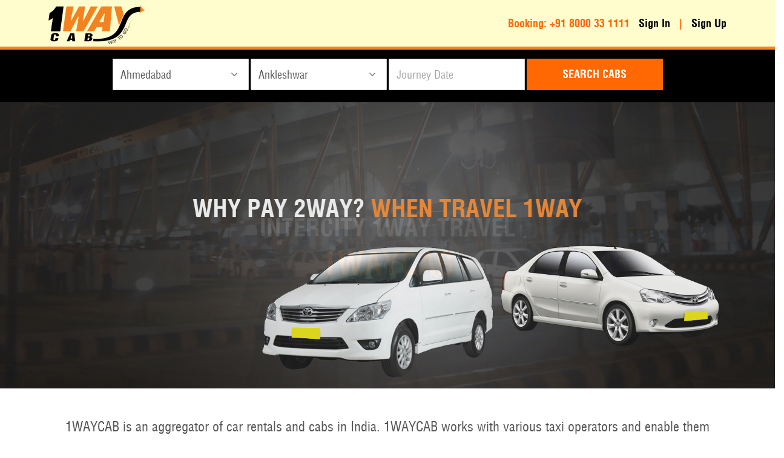

--- FILE ---
content_type: text/html; charset=UTF-8
request_url: http://1waycab.com/index.php?url=Ahmedabad-Ankleshwar
body_size: 8151
content:

<!doctype html>
<html>
<head>
<meta http-equiv="X-UA-Compatible" content="IE=edge">
<meta name="viewport" content="width=device-width, initial-scale=1"/>
<meta http-equiv="Content-Type" content="text/html; charset=utf-8" />
<link rel="shortcut icon" type="image/x-icon" href="images/favicon.ico">
<title>Welcome to 1waycab</title>
<link href="css/style.css" rel="stylesheet" type="text/css">
<link href="css/bootstrap.min.css" rel="stylesheet" type="text/css">
<link href="css/slider.css" rel="stylesheet" type="text/css">
<link href="css/font-awesome.css" rel="stylesheet" type="text/css">
<script src="js/jquery-1.10.2.min.js" type="text/javascript"></script>
<style type="text/css">
li {
	list-style: none;
}
li ul.dropdown {
	min-width: 50%; /* Set width of the dropdown */
	background: #FFd255;
	display: none;
	top:60px;
	position: absolute;
	z-index: 999;
	border-radius:5%;
	left:215px;
}
li:hover ul.dropdown {
	display: block; /* Display the dropdown */
}
ul li ul.dropdown li {
	display: block;
}
</style>
<script type="text/javascript">
 
	 function valid()
	{
		f=frm.from.options[frm.from.selectedIndex].value;
		if(f=="")
		{
			document.getElementById("msg").innerHTML="Please Select Starting City.";
			frm.from.focus();
			frm.from.style.border="#FF0000 2px solid";
			return false;
		}
		else
		{
			frm.from.style.border="#CCCCCC 2px solid";
			
		}
		t=frm.to.options[frm.to.selectedIndex].value;
		if(t=="")
		{
			document.getElementById("msg").innerHTML="Please Select Destination City.";
			frm.to.focus();
			frm.to.style.border="#FF0000 2px solid";
			return false;
		}
		else
		{
			frm.to.style.border="#CCCCCC 2px solid";
			
		}
		d=frm.sed_date.value;
		if(d=="")
		{
			document.getElementById("msg").innerHTML="Please Select Date.";
			frm.sed_date.focus();
			frm.sed_date.style.border="#FF0000 2px solid";
			return false;
		}
	} 
	

</script>
<script type="text/javascript">
   $(document).ready(function(){
   
    $('#from_loc').change(function(){ 
     var fromloc=$('#from_loc').val();
     $('#to_loc').html('<img src="images/LoaderIcon.gif" />');
     $.post('search_ajax.php',{fromloc:fromloc},function(res){
         
       $('#to_loc').html(res);      
    });
       //return false;
    });
     });
</script>
</head>
<body>
<div class="topsection">
  <div class="toprow">
    <div class="container por">
      <div class="logo"><a href="index.php"><img src="images/logo.png" alt="" /></a></div>
      <div class="rightside">
        <div class="rtlink">Booking: +91 8000 33 1111
                  <a href="login.php">Sign In</a> | <a href="register.php">Sign Up</a></div>
          </div>
  </div>
  <div class="clear"></div>
</div>
<div class="search_cab">
                   <div class="container">
  <form method="post" name="frm" id="oneway_form" class="form-inline" action="onesearch.php">
    <div id="onestart" class="btn-group btn-city">
      <div class="select-wrapper">
        <select data-parsley-error-message="Select Starting city" data-parsley-required="true" name="from" class="form-waycab" id="from_loc">
          <option value="" selected="" style="display:none;">Starting City</option>
                    <option value="Agra" >Agra</option>
                    <option value="Ahmedabad" selected="selected">Ahmedabad</option>
                    <option value="Anand" >Anand</option>
                    <option value="Ankleshwar" >Ankleshwar</option>
                    <option value="Bangalore" >Bangalore</option>
                    <option value="Bharuch" >Bharuch</option>
                    <option value="Bhavnagar" >Bhavnagar</option>
                    <option value="Chandigarh" >Chandigarh</option>
                    <option value="Dahej" >Dahej</option>
                    <option value="Dwarka" >Dwarka</option>
                    <option value="Gurgaon" >Gurgaon</option>
                    <option value="Jaipur" >Jaipur</option>
                    <option value="Jamnagar" >Jamnagar</option>
                    <option value="Kanpur" >Kanpur</option>
                    <option value="Lucknow" >Lucknow</option>
                    <option value="Ludhiana" >Ludhiana</option>
                    <option value="Mt Abu" >Mt Abu</option>
                    <option value="Mumbai" >Mumbai</option>
                    <option value="Nashik" >Nashik</option>
                    <option value="New Delhi" >New Delhi</option>
                    <option value="Noida" >Noida</option>
                    <option value="Pune" >Pune</option>
                    <option value="Rajkot" >Rajkot</option>
                    <option value="Shirdi" >Shirdi</option>
                    <option value="Somnath" >Somnath</option>
                    <option value="Surat" >Surat</option>
                    <option value="Tirumalla" >Tirumalla</option>
                    <option value="Tirupati" >Tirupati</option>
                    <option value="Udaipur" >Udaipur</option>
                    <option value="Vadodara" >Vadodara</option>
                    <option value="Vapi" >Vapi</option>
                  </select>
          
      </div>
    </div>
    <div id="onestart" class="btn-group btn-city">
      <div class="select-wrapper">
        <select data-parsley-error-message="Select Destination city" data-parsley-required="true" name="to" id="to_loc" class="form-waycab">
          <option value="" selected="" style="display:none;">Destination City</option>
                    <option value="Anand" >Anand</option>
                    <option value="Ankleshwar" selected="selected">Ankleshwar</option>
                    <option value="Bharuch" >Bharuch</option>
                    <option value="Bhavnagar" >Bhavnagar</option>
                    <option value="Jamnagar" >Jamnagar</option>
                    <option value="Mt Abu" >Mt Abu</option>
                    <option value="Pune" >Pune</option>
                    <option value="Rajkot" >Rajkot</option>
                    <option value="Surat" >Surat</option>
                    <option value="Udaipur" >Udaipur</option>
                    <option value="Vadodara" >Vadodara</option>
                  </select>
      </div>
    </div>
    <div class="form-group date-style">
      <!--datepicker-->
      <link href="datejs/jquerysctipttop.css" rel="stylesheet" type="text/css">
      <script type="text/javascript" src="datejs/jquery-1.12.1.js"></script>
      <script type="text/javascript" src="datejs/jquery-ui.js"></script>
      <link rel="stylesheet" type="text/css" href="datejs/jquery-ui.min.css">
      <script type="text/javascript" src="datejs/BuroRaDer.DateRangePicker.js"></script>
      <link rel="stylesheet" type="text/css" href="datejs/BuroRaDer.DateRangePicker.css">
      <script type="text/javascript">
    $(function() {
      $("#pickup").datepicker({
        dateFormat: 'yy-mm-dd',
        minDate: 0,
        maxDate: '+12M'
        
      });
      $('#single').datepicker(
         { 
            minDate: 0,
           dateFormat: 'dd-mm-yy',
            beforeShow: function() {
            $(this).datepicker('option',  $('#single').val());
          }
       });
      $("#arrival").datepicker({
        dateFormat: 'yy-mm-dd',
        minDate: 0,
        maxDate: '+12M',
        showSplitDay: true,
        isTo1: true,
        minRangeDuration: 2,
        doneText: "Ready to book",
        clearText: "Oh no, I want to select another period"
      });
      $("#single").datepicker({
        dateFormat: 'dd-mm-yy'
      });
      $("#pickup, #arrival, #single").click(function() {
        $(this).focus();
      });
      $("#return, #departure").bind("click focus", function() {
        $($(this).data("date-range-start")).click();
      });
    });
  </script>
      <!--end datepicker-->
               <input type="text" name="sed_date" data-parsley-error-message="Select journey day" data-parsley-required="true" autocomplete="off" placeholder="Journey Date" id="single" class="form-input"  />
            </div>
    <button class="btn btn-desktop" type="submit" name="btn_search" onClick="return valid();">SEARCH CABS</button>
    <br />
    <span style="color:#FF0000; width:100%;" id="msg"></span>
  </form>
  </div>
                              
</div>
</div>
<div class="midelsection">
  <div class="row">
    <div class="col-sm-12">
      <div class="por">
                <div id="one-way">
                  <script>
if($('#pick').val()=='none'){

alert('choose some value');
return false;
}</script>
                </div>
        <div id="homeslider" class="owl-carousel"> <img src="images/banner3.jpg" alt="" /> <img src="images/banner2.jpg" alt="" /> <img src="images/banner1.jpg" alt="" />  </div>
      </div>
      <div class="clear"></div>
      <div class="mdabout">
        <div class="container">
          <div class="row"> <span class="pl20 pr20">1WAYCAB is an aggregator of car rentals and cabs in India. 1WAYCAB works with various taxi operators and enable them with technology to ensure customers get easy access of safe & reliable service </span>
            <h1>Why 1waycab!</h1>
            <div class="srsection"> <a href="#" class="srbox"> <i class="fa fa-pencil-square-o"></i> <br>
              Instant Booking </a> <a href="#" class="srbox"> <i class="fa fa-money"></i> <br>
              Secure Payment</a> <a href="#" class="srbox"> <i class="fa fa-exchange"></i> <br>
              1WAY Routes</a> <a href="#" class="srbox"> <i class="fa fa-map-marker"></i> <br>
              Point 2 Point</a> <a href="#" class="srbox"> <i class="fa fa-tag"></i> <br>
              Fixed Charge</a> </div>
            <div class="clear pt20"></div>
          </div>
        </div>
      </div>
      <div class="mscbox">
        <div class="container">
          <div class="row">
            <h2>Search, compare and book outstation cabs</h2>
            <div class="mscred">
              <div class="cntbox">
                <h3>Quality</h3>
                <img src="images/best1.png" alt="" />
                <p>Customer provided ratings</p>
                <p>Informed decision making</p>
                <p>No surprises</p>
                <div class="clear pt10"></div>
              </div>
              <div class="cntbox">
                <h3>Sharp Time</h3>
                <img src="images/best2.png" alt="" />
                <p>24 x 7 Customer support</p>
                <p>Instant booking confirmation</p>
                <p>Transparent billing</p>
                <div class="clear pt10"></div>
              </div>
              <div class="cntbox bgnone">
                <h3>Reliability</h3>
                <img src="images/best3.png" alt="" />
                <p>Book in 3 easy steps</p>
                <p>Search by car model</p>
                <p>Book on web, app or phone</p>
                <div class="clear pt10"></div>
              </div>
              <div class="clear"></div>
            </div>
          </div>
        </div>
      </div>
      <div class="cab">
        <h2>
                <span>
        <h2><h2>Intercity 1WAYCab</h2>
</h2>
        </span> <span>
        <h2><span><i class="fa fa-phone"></i> +91 8000 33 1111</span></h2>
        </span>
                <!--			  <span><i class="fa fa-phone"></i> </span>-->
      </div>
      <div class="route">
        <h2>Routes <span>WHY PAY 2WAY? WHEN TRAVEL 1WAY</span></h2>
        <div class="container">
          <div class="line-pricing-table">
            <div data-scrollreveal="enter top over 0.5s after 0.5s" class="pricing-table-wrap">
                            <ul>
<!-- <div class="bs-example">-->
<li class="firstchild" ><a  href="#myModal_1" data-toggle="modal" style=" color:#ffffff;">Ahmedabad</a></li>
                <li class="arwchild"><i class="fa fa-chevron-right"></i></li>
                                
                <!--<a href="#myModal" class="btn btn-lg btn-primary" data-toggle="modal">Udaipur</a>-->
<!--                <li data-toggle="popover" data-content="Udaipur">-->
                <li>
                    <a href="index.php?url=Ahmedabad-Udaipur">Udaipur</a>
                </li>
                
       
<!--    </div>-->
                                
                <!--<a href="#myModal" class="btn btn-lg btn-primary" data-toggle="modal">Anand</a>-->
<!--                <li data-toggle="popover" data-content="Anand">-->
                <li>
                    <a href="index.php?url=Ahmedabad-Anand">Anand</a>
                </li>
                
       
<!--    </div>-->
                                
                <!--<a href="#myModal" class="btn btn-lg btn-primary" data-toggle="modal">Bharuch</a>-->
<!--                <li data-toggle="popover" data-content="Bharuch">-->
                <li>
                    <a href="index.php?url=Ahmedabad-Bharuch">Bharuch</a>
                </li>
                
       
<!--    </div>-->
                                
                <!--<a href="#myModal" class="btn btn-lg btn-primary" data-toggle="modal">Jamnagar</a>-->
<!--                <li data-toggle="popover" data-content="Jamnagar">-->
                <li>
                    <a href="index.php?url=Ahmedabad-Jamnagar">Jamnagar</a>
                </li>
                
       
<!--    </div>-->
                                
                <!--<a href="#myModal" class="btn btn-lg btn-primary" data-toggle="modal">Rajkot</a>-->
<!--                <li data-toggle="popover" data-content="Rajkot">-->
                <li>
                    <a href="index.php?url=Ahmedabad-Rajkot">Rajkot</a>
                </li>
                
       
<!--    </div>-->
                                
                <!--<a href="#myModal" class="btn btn-lg btn-primary" data-toggle="modal">Surat</a>-->
<!--                <li data-toggle="popover" data-content="Surat">-->
                <li>
                    <a href="index.php?url=Ahmedabad-Surat">Surat</a>
                </li>
                
       
<!--    </div>-->
                                
                <!--<a href="#myModal" class="btn btn-lg btn-primary" data-toggle="modal"><p><strong>VADODARA City:</strong></p>

<ul>
	<li>
	<p>About Vadodara City:</p>
	</li>
</ul>

<pre>
Vadodara City is very peaceful &amp; good. Halol near Vadodara is a Business hub for automobiles and engineering companies

People are very peace loving in Vadodara. M S University is very famous university in Vadodara</pre>

<p>&nbsp;</p>

<ul>
	<li>
	<h2>Famous Tourist Places to visit in Vadodara</h2>
	</li>
</ul>

<ol>
	<li>Laxmi Vilas Palace</li>
	<li>Sayaji Baug</li>
	<li>Maharaj Fatesingh Museum</li>
	<li>Sursagar Lake</li>
	<li>Vadodara Central Bus Stand</li>
	<li>Tapovan Temple</li>
	<li>Iscon Temple</li>
	<li>Nilkanth Dham &ndash;Swaminarayan Temple</li>
	<li>Kirti Mandir</li>
	<li>Kuber Bhandari Temple</li>
	<li>Kabir Vad</li>
	<li>S-Cube Water Park</li>
</ol>

<p>&nbsp;</p>

<ul>
	<li>
	<h2>History about Vadodara city</h2>
	</li>
</ul>

<ol>
	<li>Rajwadi Palaces</li>
	<li>Lake</li>
</ol>

<ul>
	<li>
	<h2>Famous personality from Vadodara city</h2>
	</li>
</ul>

<ol>
	<li>Sayaji Rao Gaikwad Maharaja</li>
</ol>

<ul>
	<li>
	<h2>Major 5 Star hotels in the cities</h2>
	</li>
</ul>

<ol>
	<li>Gateway Hotel</li>
	<li>Royal Orchid Central</li>
	<li>Hatel Ambassador</li>
	<li>Welcome Hotel</li>
	<li>The Fern Residency</li>
</ol>

<ul>
	<li>
	<h2>Major famous restaurants</h2>
	</li>
</ul>

<ol>
	<li>Little Italy</li>
	<li>22nd Parallel</li>
	<li>Peshawari</li>
	<li>Zafron</li>
	<li>Sasuji - &quot;Gujarati Cusine&quot;</li>
	<li>Kai Asia</li>
</ol>

<ul>
	<li>
	<h2><strong>Language spoken</strong></h2>
	</li>
</ul>

<p>English, Gujarati, Hindi</p>
</a>-->
<!--                <li data-toggle="popover" data-content="<p><strong>VADODARA City:</strong></p>

<ul>
	<li>
	<p>About Vadodara City:</p>
	</li>
</ul>

<pre>
Vadodara City is very peaceful &amp; good. Halol near Vadodara is a Business hub for automobiles and engineering companies

People are very peace loving in Vadodara. M S University is very famous university in Vadodara</pre>

<p>&nbsp;</p>

<ul>
	<li>
	<h2>Famous Tourist Places to visit in Vadodara</h2>
	</li>
</ul>

<ol>
	<li>Laxmi Vilas Palace</li>
	<li>Sayaji Baug</li>
	<li>Maharaj Fatesingh Museum</li>
	<li>Sursagar Lake</li>
	<li>Vadodara Central Bus Stand</li>
	<li>Tapovan Temple</li>
	<li>Iscon Temple</li>
	<li>Nilkanth Dham &ndash;Swaminarayan Temple</li>
	<li>Kirti Mandir</li>
	<li>Kuber Bhandari Temple</li>
	<li>Kabir Vad</li>
	<li>S-Cube Water Park</li>
</ol>

<p>&nbsp;</p>

<ul>
	<li>
	<h2>History about Vadodara city</h2>
	</li>
</ul>

<ol>
	<li>Rajwadi Palaces</li>
	<li>Lake</li>
</ol>

<ul>
	<li>
	<h2>Famous personality from Vadodara city</h2>
	</li>
</ul>

<ol>
	<li>Sayaji Rao Gaikwad Maharaja</li>
</ol>

<ul>
	<li>
	<h2>Major 5 Star hotels in the cities</h2>
	</li>
</ul>

<ol>
	<li>Gateway Hotel</li>
	<li>Royal Orchid Central</li>
	<li>Hatel Ambassador</li>
	<li>Welcome Hotel</li>
	<li>The Fern Residency</li>
</ol>

<ul>
	<li>
	<h2>Major famous restaurants</h2>
	</li>
</ul>

<ol>
	<li>Little Italy</li>
	<li>22nd Parallel</li>
	<li>Peshawari</li>
	<li>Zafron</li>
	<li>Sasuji - &quot;Gujarati Cusine&quot;</li>
	<li>Kai Asia</li>
</ol>

<ul>
	<li>
	<h2><strong>Language spoken</strong></h2>
	</li>
</ul>

<p>English, Gujarati, Hindi</p>
">-->
                <li>
                    <a href="index.php?url=Ahmedabad-Vadodara">Vadodara</a>
                </li>
                
       
<!--    </div>-->
                                
                <!--<a href="#myModal" class="btn btn-lg btn-primary" data-toggle="modal">Bhavnagar</a>-->
<!--                <li data-toggle="popover" data-content="Bhavnagar">-->
                <li>
                    <a href="index.php?url=Ahmedabad-Bhavnagar">Bhavnagar</a>
                </li>
                
       
<!--    </div>-->
                                
                <!--<a href="#myModal" class="btn btn-lg btn-primary" data-toggle="modal">Pune</a>-->
<!--                <li data-toggle="popover" data-content="Pune">-->
                <li>
                    <a href="index.php?url=Ahmedabad-Pune">Pune</a>
                </li>
                
       
<!--    </div>-->
                                
                <!--<a href="#myModal" class="btn btn-lg btn-primary" data-toggle="modal">Mt Abu</a>-->
<!--                <li data-toggle="popover" data-content="Mt Abu">-->
                <li>
                    <a href="index.php?url=Ahmedabad-Mt Abu">Mt Abu</a>
                </li>
                
       
<!--    </div>-->
                                
                <!--<a href="#myModal" class="btn btn-lg btn-primary" data-toggle="modal">Ankleshwar</a>-->
<!--                <li data-toggle="popover" data-content="Ankleshwar">-->
                <li>
                    <a href="index.php?url=Ahmedabad-Ankleshwar">Ankleshwar</a>
                </li>
                
       
<!--    </div>-->
                              </ul>
                <div id="myModal_1" class="modal fade">
        <div class="modal-dialog">
            <div class="modal-content"> 
              <div class="modal-header" style="border-bottom: none; font: bold;">
                   <button type="button" class="close" data-dismiss="modal">&times;</button>
              </div>
                <div class="modal-body"  style=" text-align: left;">
                    <p><strong>About Ahmedabad City</strong></p>

<pre>
Ahmedabad City - a very peaceful city &amp; good place to stay.
Ahmedabad city is fast developing as business &amp; corporate hub
People are very helpful, peace loving and business minded.
All Major Indian festivals are celebrated in Ahmedabad city</pre>

<p><strong>Famous Tourist Places to visit in the city&nbsp;</strong></p>

<ol>
	<li>Sidi Saiyyed Mosque</li>
	<li>Akshardham Temple</li>
	<li>Adalaj Step well</li>
	<li>Kakaria Lake</li>
	<li>Sabarmati Ashram</li>
	<li>Mahatma Mandir</li>
	<li>Calico Museum</li>
	<li>Sabarmati Riverfront</li>
	<li>Manek Chowk</li>
	<li>&nbsp;Law garden traditional garment market place</li>
</ol>

<p><strong>History about Ahmedabad city for which the city is famous or popular or recognized</strong></p>

<ol>
	<li>Sidi Saiyyed Mosque</li>
	<li>Sabarmati Gandhi Ashram</li>
	<li>Sabarmati Riverfront</li>
</ol>

<p><strong>Famous personality from the city</strong></p>

<ol>
	<li>Mahatma Gandhi</li>
	<li>Prime Minister Narendra Modi</li>
	<li>Sardar Vallabhbhai Patel</li>
</ol>

<p><strong>Major 5 Star hotels in Ahmedabad</strong></p>

<ol>
	<li>Hotel Pride</li>
	<li>Hotel Novotel</li>
	<li>Hotel Courtyard by Marriott</li>
	<li>Hotel REGENTA By Royal Orchid&nbsp;</li>
	<li>Hotel Radisson Blu Hotel</li>
	<li>Hotel Hyatt</li>
	<li>Hotel Hyatt Regency</li>
	<li>Narayani Heights&nbsp;</li>
</ol>

<p><strong>Language spoken (largely)&nbsp; </strong></p>

<p>Gujarati, Hindi, English</p>
                </div>                
            </div>
        </div> 
         </div>
                            <ul>
<!-- <div class="bs-example">-->
<li class="firstchild" ><a  href="#myModal_4" data-toggle="modal" style=" color:#ffffff;">Udaipur</a></li>
                <li class="arwchild"><i class="fa fa-chevron-right"></i></li>
                                
                <!--<a href="#myModal" class="btn btn-lg btn-primary" data-toggle="modal"><p><strong>About Ahmedabad City</strong></p>

<pre>
Ahmedabad City - a very peaceful city &amp; good place to stay.
Ahmedabad city is fast developing as business &amp; corporate hub
People are very helpful, peace loving and business minded.
All Major Indian festivals are celebrated in Ahmedabad city</pre>

<p><strong>Famous Tourist Places to visit in the city&nbsp;</strong></p>

<ol>
	<li>Sidi Saiyyed Mosque</li>
	<li>Akshardham Temple</li>
	<li>Adalaj Step well</li>
	<li>Kakaria Lake</li>
	<li>Sabarmati Ashram</li>
	<li>Mahatma Mandir</li>
	<li>Calico Museum</li>
	<li>Sabarmati Riverfront</li>
	<li>Manek Chowk</li>
	<li>&nbsp;Law garden traditional garment market place</li>
</ol>

<p><strong>History about Ahmedabad city for which the city is famous or popular or recognized</strong></p>

<ol>
	<li>Sidi Saiyyed Mosque</li>
	<li>Sabarmati Gandhi Ashram</li>
	<li>Sabarmati Riverfront</li>
</ol>

<p><strong>Famous personality from the city</strong></p>

<ol>
	<li>Mahatma Gandhi</li>
	<li>Prime Minister Narendra Modi</li>
	<li>Sardar Vallabhbhai Patel</li>
</ol>

<p><strong>Major 5 Star hotels in Ahmedabad</strong></p>

<ol>
	<li>Hotel Pride</li>
	<li>Hotel Novotel</li>
	<li>Hotel Courtyard by Marriott</li>
	<li>Hotel REGENTA By Royal Orchid&nbsp;</li>
	<li>Hotel Radisson Blu Hotel</li>
	<li>Hotel Hyatt</li>
	<li>Hotel Hyatt Regency</li>
	<li>Narayani Heights&nbsp;</li>
</ol>

<p><strong>Language spoken (largely)&nbsp; </strong></p>

<p>Gujarati, Hindi, English</p>
</a>-->
<!--                <li data-toggle="popover" data-content="<p><strong>About Ahmedabad City</strong></p>

<pre>
Ahmedabad City - a very peaceful city &amp; good place to stay.
Ahmedabad city is fast developing as business &amp; corporate hub
People are very helpful, peace loving and business minded.
All Major Indian festivals are celebrated in Ahmedabad city</pre>

<p><strong>Famous Tourist Places to visit in the city&nbsp;</strong></p>

<ol>
	<li>Sidi Saiyyed Mosque</li>
	<li>Akshardham Temple</li>
	<li>Adalaj Step well</li>
	<li>Kakaria Lake</li>
	<li>Sabarmati Ashram</li>
	<li>Mahatma Mandir</li>
	<li>Calico Museum</li>
	<li>Sabarmati Riverfront</li>
	<li>Manek Chowk</li>
	<li>&nbsp;Law garden traditional garment market place</li>
</ol>

<p><strong>History about Ahmedabad city for which the city is famous or popular or recognized</strong></p>

<ol>
	<li>Sidi Saiyyed Mosque</li>
	<li>Sabarmati Gandhi Ashram</li>
	<li>Sabarmati Riverfront</li>
</ol>

<p><strong>Famous personality from the city</strong></p>

<ol>
	<li>Mahatma Gandhi</li>
	<li>Prime Minister Narendra Modi</li>
	<li>Sardar Vallabhbhai Patel</li>
</ol>

<p><strong>Major 5 Star hotels in Ahmedabad</strong></p>

<ol>
	<li>Hotel Pride</li>
	<li>Hotel Novotel</li>
	<li>Hotel Courtyard by Marriott</li>
	<li>Hotel REGENTA By Royal Orchid&nbsp;</li>
	<li>Hotel Radisson Blu Hotel</li>
	<li>Hotel Hyatt</li>
	<li>Hotel Hyatt Regency</li>
	<li>Narayani Heights&nbsp;</li>
</ol>

<p><strong>Language spoken (largely)&nbsp; </strong></p>

<p>Gujarati, Hindi, English</p>
">-->
                <li>
                    <a href="index.php?url=Udaipur-Ahmedabad">Ahmedabad</a>
                </li>
                
       
<!--    </div>-->
                              </ul>
                <div id="myModal_4" class="modal fade">
        <div class="modal-dialog">
            <div class="modal-content"> 
              <div class="modal-header" style="border-bottom: none; font: bold;">
                   <button type="button" class="close" data-dismiss="modal">&times;</button>
              </div>
                <div class="modal-body"  style=" text-align: left;">
                    Udaipur                </div>                
            </div>
        </div> 
         </div>
                            <ul>
<!-- <div class="bs-example">-->
<li class="firstchild" ><a  href="#myModal_5" data-toggle="modal" style=" color:#ffffff;">Anand</a></li>
                <li class="arwchild"><i class="fa fa-chevron-right"></i></li>
                                
                <!--<a href="#myModal" class="btn btn-lg btn-primary" data-toggle="modal"><p><strong>About Ahmedabad City</strong></p>

<pre>
Ahmedabad City - a very peaceful city &amp; good place to stay.
Ahmedabad city is fast developing as business &amp; corporate hub
People are very helpful, peace loving and business minded.
All Major Indian festivals are celebrated in Ahmedabad city</pre>

<p><strong>Famous Tourist Places to visit in the city&nbsp;</strong></p>

<ol>
	<li>Sidi Saiyyed Mosque</li>
	<li>Akshardham Temple</li>
	<li>Adalaj Step well</li>
	<li>Kakaria Lake</li>
	<li>Sabarmati Ashram</li>
	<li>Mahatma Mandir</li>
	<li>Calico Museum</li>
	<li>Sabarmati Riverfront</li>
	<li>Manek Chowk</li>
	<li>&nbsp;Law garden traditional garment market place</li>
</ol>

<p><strong>History about Ahmedabad city for which the city is famous or popular or recognized</strong></p>

<ol>
	<li>Sidi Saiyyed Mosque</li>
	<li>Sabarmati Gandhi Ashram</li>
	<li>Sabarmati Riverfront</li>
</ol>

<p><strong>Famous personality from the city</strong></p>

<ol>
	<li>Mahatma Gandhi</li>
	<li>Prime Minister Narendra Modi</li>
	<li>Sardar Vallabhbhai Patel</li>
</ol>

<p><strong>Major 5 Star hotels in Ahmedabad</strong></p>

<ol>
	<li>Hotel Pride</li>
	<li>Hotel Novotel</li>
	<li>Hotel Courtyard by Marriott</li>
	<li>Hotel REGENTA By Royal Orchid&nbsp;</li>
	<li>Hotel Radisson Blu Hotel</li>
	<li>Hotel Hyatt</li>
	<li>Hotel Hyatt Regency</li>
	<li>Narayani Heights&nbsp;</li>
</ol>

<p><strong>Language spoken (largely)&nbsp; </strong></p>

<p>Gujarati, Hindi, English</p>
</a>-->
<!--                <li data-toggle="popover" data-content="<p><strong>About Ahmedabad City</strong></p>

<pre>
Ahmedabad City - a very peaceful city &amp; good place to stay.
Ahmedabad city is fast developing as business &amp; corporate hub
People are very helpful, peace loving and business minded.
All Major Indian festivals are celebrated in Ahmedabad city</pre>

<p><strong>Famous Tourist Places to visit in the city&nbsp;</strong></p>

<ol>
	<li>Sidi Saiyyed Mosque</li>
	<li>Akshardham Temple</li>
	<li>Adalaj Step well</li>
	<li>Kakaria Lake</li>
	<li>Sabarmati Ashram</li>
	<li>Mahatma Mandir</li>
	<li>Calico Museum</li>
	<li>Sabarmati Riverfront</li>
	<li>Manek Chowk</li>
	<li>&nbsp;Law garden traditional garment market place</li>
</ol>

<p><strong>History about Ahmedabad city for which the city is famous or popular or recognized</strong></p>

<ol>
	<li>Sidi Saiyyed Mosque</li>
	<li>Sabarmati Gandhi Ashram</li>
	<li>Sabarmati Riverfront</li>
</ol>

<p><strong>Famous personality from the city</strong></p>

<ol>
	<li>Mahatma Gandhi</li>
	<li>Prime Minister Narendra Modi</li>
	<li>Sardar Vallabhbhai Patel</li>
</ol>

<p><strong>Major 5 Star hotels in Ahmedabad</strong></p>

<ol>
	<li>Hotel Pride</li>
	<li>Hotel Novotel</li>
	<li>Hotel Courtyard by Marriott</li>
	<li>Hotel REGENTA By Royal Orchid&nbsp;</li>
	<li>Hotel Radisson Blu Hotel</li>
	<li>Hotel Hyatt</li>
	<li>Hotel Hyatt Regency</li>
	<li>Narayani Heights&nbsp;</li>
</ol>

<p><strong>Language spoken (largely)&nbsp; </strong></p>

<p>Gujarati, Hindi, English</p>
">-->
                <li>
                    <a href="index.php?url=Anand-Ahmedabad">Ahmedabad</a>
                </li>
                
       
<!--    </div>-->
                                
                <!--<a href="#myModal" class="btn btn-lg btn-primary" data-toggle="modal"><p><strong>VADODARA City:</strong></p>

<ul>
	<li>
	<p>About Vadodara City:</p>
	</li>
</ul>

<pre>
Vadodara City is very peaceful &amp; good. Halol near Vadodara is a Business hub for automobiles and engineering companies

People are very peace loving in Vadodara. M S University is very famous university in Vadodara</pre>

<p>&nbsp;</p>

<ul>
	<li>
	<h2>Famous Tourist Places to visit in Vadodara</h2>
	</li>
</ul>

<ol>
	<li>Laxmi Vilas Palace</li>
	<li>Sayaji Baug</li>
	<li>Maharaj Fatesingh Museum</li>
	<li>Sursagar Lake</li>
	<li>Vadodara Central Bus Stand</li>
	<li>Tapovan Temple</li>
	<li>Iscon Temple</li>
	<li>Nilkanth Dham &ndash;Swaminarayan Temple</li>
	<li>Kirti Mandir</li>
	<li>Kuber Bhandari Temple</li>
	<li>Kabir Vad</li>
	<li>S-Cube Water Park</li>
</ol>

<p>&nbsp;</p>

<ul>
	<li>
	<h2>History about Vadodara city</h2>
	</li>
</ul>

<ol>
	<li>Rajwadi Palaces</li>
	<li>Lake</li>
</ol>

<ul>
	<li>
	<h2>Famous personality from Vadodara city</h2>
	</li>
</ul>

<ol>
	<li>Sayaji Rao Gaikwad Maharaja</li>
</ol>

<ul>
	<li>
	<h2>Major 5 Star hotels in the cities</h2>
	</li>
</ul>

<ol>
	<li>Gateway Hotel</li>
	<li>Royal Orchid Central</li>
	<li>Hatel Ambassador</li>
	<li>Welcome Hotel</li>
	<li>The Fern Residency</li>
</ol>

<ul>
	<li>
	<h2>Major famous restaurants</h2>
	</li>
</ul>

<ol>
	<li>Little Italy</li>
	<li>22nd Parallel</li>
	<li>Peshawari</li>
	<li>Zafron</li>
	<li>Sasuji - &quot;Gujarati Cusine&quot;</li>
	<li>Kai Asia</li>
</ol>

<ul>
	<li>
	<h2><strong>Language spoken</strong></h2>
	</li>
</ul>

<p>English, Gujarati, Hindi</p>
</a>-->
<!--                <li data-toggle="popover" data-content="<p><strong>VADODARA City:</strong></p>

<ul>
	<li>
	<p>About Vadodara City:</p>
	</li>
</ul>

<pre>
Vadodara City is very peaceful &amp; good. Halol near Vadodara is a Business hub for automobiles and engineering companies

People are very peace loving in Vadodara. M S University is very famous university in Vadodara</pre>

<p>&nbsp;</p>

<ul>
	<li>
	<h2>Famous Tourist Places to visit in Vadodara</h2>
	</li>
</ul>

<ol>
	<li>Laxmi Vilas Palace</li>
	<li>Sayaji Baug</li>
	<li>Maharaj Fatesingh Museum</li>
	<li>Sursagar Lake</li>
	<li>Vadodara Central Bus Stand</li>
	<li>Tapovan Temple</li>
	<li>Iscon Temple</li>
	<li>Nilkanth Dham &ndash;Swaminarayan Temple</li>
	<li>Kirti Mandir</li>
	<li>Kuber Bhandari Temple</li>
	<li>Kabir Vad</li>
	<li>S-Cube Water Park</li>
</ol>

<p>&nbsp;</p>

<ul>
	<li>
	<h2>History about Vadodara city</h2>
	</li>
</ul>

<ol>
	<li>Rajwadi Palaces</li>
	<li>Lake</li>
</ol>

<ul>
	<li>
	<h2>Famous personality from Vadodara city</h2>
	</li>
</ul>

<ol>
	<li>Sayaji Rao Gaikwad Maharaja</li>
</ol>

<ul>
	<li>
	<h2>Major 5 Star hotels in the cities</h2>
	</li>
</ul>

<ol>
	<li>Gateway Hotel</li>
	<li>Royal Orchid Central</li>
	<li>Hatel Ambassador</li>
	<li>Welcome Hotel</li>
	<li>The Fern Residency</li>
</ol>

<ul>
	<li>
	<h2>Major famous restaurants</h2>
	</li>
</ul>

<ol>
	<li>Little Italy</li>
	<li>22nd Parallel</li>
	<li>Peshawari</li>
	<li>Zafron</li>
	<li>Sasuji - &quot;Gujarati Cusine&quot;</li>
	<li>Kai Asia</li>
</ol>

<ul>
	<li>
	<h2><strong>Language spoken</strong></h2>
	</li>
</ul>

<p>English, Gujarati, Hindi</p>
">-->
                <li>
                    <a href="index.php?url=Anand-Vadodara">Vadodara</a>
                </li>
                
       
<!--    </div>-->
                              </ul>
                <div id="myModal_5" class="modal fade">
        <div class="modal-dialog">
            <div class="modal-content"> 
              <div class="modal-header" style="border-bottom: none; font: bold;">
                   <button type="button" class="close" data-dismiss="modal">&times;</button>
              </div>
                <div class="modal-body"  style=" text-align: left;">
                    Anand                </div>                
            </div>
        </div> 
         </div>
                            <ul>
<!-- <div class="bs-example">-->
<li class="firstchild" ><a  href="#myModal_6" data-toggle="modal" style=" color:#ffffff;">Bharuch</a></li>
                <li class="arwchild"><i class="fa fa-chevron-right"></i></li>
                                
                <!--<a href="#myModal" class="btn btn-lg btn-primary" data-toggle="modal"><p><strong>About Ahmedabad City</strong></p>

<pre>
Ahmedabad City - a very peaceful city &amp; good place to stay.
Ahmedabad city is fast developing as business &amp; corporate hub
People are very helpful, peace loving and business minded.
All Major Indian festivals are celebrated in Ahmedabad city</pre>

<p><strong>Famous Tourist Places to visit in the city&nbsp;</strong></p>

<ol>
	<li>Sidi Saiyyed Mosque</li>
	<li>Akshardham Temple</li>
	<li>Adalaj Step well</li>
	<li>Kakaria Lake</li>
	<li>Sabarmati Ashram</li>
	<li>Mahatma Mandir</li>
	<li>Calico Museum</li>
	<li>Sabarmati Riverfront</li>
	<li>Manek Chowk</li>
	<li>&nbsp;Law garden traditional garment market place</li>
</ol>

<p><strong>History about Ahmedabad city for which the city is famous or popular or recognized</strong></p>

<ol>
	<li>Sidi Saiyyed Mosque</li>
	<li>Sabarmati Gandhi Ashram</li>
	<li>Sabarmati Riverfront</li>
</ol>

<p><strong>Famous personality from the city</strong></p>

<ol>
	<li>Mahatma Gandhi</li>
	<li>Prime Minister Narendra Modi</li>
	<li>Sardar Vallabhbhai Patel</li>
</ol>

<p><strong>Major 5 Star hotels in Ahmedabad</strong></p>

<ol>
	<li>Hotel Pride</li>
	<li>Hotel Novotel</li>
	<li>Hotel Courtyard by Marriott</li>
	<li>Hotel REGENTA By Royal Orchid&nbsp;</li>
	<li>Hotel Radisson Blu Hotel</li>
	<li>Hotel Hyatt</li>
	<li>Hotel Hyatt Regency</li>
	<li>Narayani Heights&nbsp;</li>
</ol>

<p><strong>Language spoken (largely)&nbsp; </strong></p>

<p>Gujarati, Hindi, English</p>
</a>-->
<!--                <li data-toggle="popover" data-content="<p><strong>About Ahmedabad City</strong></p>

<pre>
Ahmedabad City - a very peaceful city &amp; good place to stay.
Ahmedabad city is fast developing as business &amp; corporate hub
People are very helpful, peace loving and business minded.
All Major Indian festivals are celebrated in Ahmedabad city</pre>

<p><strong>Famous Tourist Places to visit in the city&nbsp;</strong></p>

<ol>
	<li>Sidi Saiyyed Mosque</li>
	<li>Akshardham Temple</li>
	<li>Adalaj Step well</li>
	<li>Kakaria Lake</li>
	<li>Sabarmati Ashram</li>
	<li>Mahatma Mandir</li>
	<li>Calico Museum</li>
	<li>Sabarmati Riverfront</li>
	<li>Manek Chowk</li>
	<li>&nbsp;Law garden traditional garment market place</li>
</ol>

<p><strong>History about Ahmedabad city for which the city is famous or popular or recognized</strong></p>

<ol>
	<li>Sidi Saiyyed Mosque</li>
	<li>Sabarmati Gandhi Ashram</li>
	<li>Sabarmati Riverfront</li>
</ol>

<p><strong>Famous personality from the city</strong></p>

<ol>
	<li>Mahatma Gandhi</li>
	<li>Prime Minister Narendra Modi</li>
	<li>Sardar Vallabhbhai Patel</li>
</ol>

<p><strong>Major 5 Star hotels in Ahmedabad</strong></p>

<ol>
	<li>Hotel Pride</li>
	<li>Hotel Novotel</li>
	<li>Hotel Courtyard by Marriott</li>
	<li>Hotel REGENTA By Royal Orchid&nbsp;</li>
	<li>Hotel Radisson Blu Hotel</li>
	<li>Hotel Hyatt</li>
	<li>Hotel Hyatt Regency</li>
	<li>Narayani Heights&nbsp;</li>
</ol>

<p><strong>Language spoken (largely)&nbsp; </strong></p>

<p>Gujarati, Hindi, English</p>
">-->
                <li>
                    <a href="index.php?url=Bharuch-Ahmedabad">Ahmedabad</a>
                </li>
                
       
<!--    </div>-->
                                
                <!--<a href="#myModal" class="btn btn-lg btn-primary" data-toggle="modal"><p><strong>VADODARA City:</strong></p>

<ul>
	<li>
	<p>About Vadodara City:</p>
	</li>
</ul>

<pre>
Vadodara City is very peaceful &amp; good. Halol near Vadodara is a Business hub for automobiles and engineering companies

People are very peace loving in Vadodara. M S University is very famous university in Vadodara</pre>

<p>&nbsp;</p>

<ul>
	<li>
	<h2>Famous Tourist Places to visit in Vadodara</h2>
	</li>
</ul>

<ol>
	<li>Laxmi Vilas Palace</li>
	<li>Sayaji Baug</li>
	<li>Maharaj Fatesingh Museum</li>
	<li>Sursagar Lake</li>
	<li>Vadodara Central Bus Stand</li>
	<li>Tapovan Temple</li>
	<li>Iscon Temple</li>
	<li>Nilkanth Dham &ndash;Swaminarayan Temple</li>
	<li>Kirti Mandir</li>
	<li>Kuber Bhandari Temple</li>
	<li>Kabir Vad</li>
	<li>S-Cube Water Park</li>
</ol>

<p>&nbsp;</p>

<ul>
	<li>
	<h2>History about Vadodara city</h2>
	</li>
</ul>

<ol>
	<li>Rajwadi Palaces</li>
	<li>Lake</li>
</ol>

<ul>
	<li>
	<h2>Famous personality from Vadodara city</h2>
	</li>
</ul>

<ol>
	<li>Sayaji Rao Gaikwad Maharaja</li>
</ol>

<ul>
	<li>
	<h2>Major 5 Star hotels in the cities</h2>
	</li>
</ul>

<ol>
	<li>Gateway Hotel</li>
	<li>Royal Orchid Central</li>
	<li>Hatel Ambassador</li>
	<li>Welcome Hotel</li>
	<li>The Fern Residency</li>
</ol>

<ul>
	<li>
	<h2>Major famous restaurants</h2>
	</li>
</ul>

<ol>
	<li>Little Italy</li>
	<li>22nd Parallel</li>
	<li>Peshawari</li>
	<li>Zafron</li>
	<li>Sasuji - &quot;Gujarati Cusine&quot;</li>
	<li>Kai Asia</li>
</ol>

<ul>
	<li>
	<h2><strong>Language spoken</strong></h2>
	</li>
</ul>

<p>English, Gujarati, Hindi</p>
</a>-->
<!--                <li data-toggle="popover" data-content="<p><strong>VADODARA City:</strong></p>

<ul>
	<li>
	<p>About Vadodara City:</p>
	</li>
</ul>

<pre>
Vadodara City is very peaceful &amp; good. Halol near Vadodara is a Business hub for automobiles and engineering companies

People are very peace loving in Vadodara. M S University is very famous university in Vadodara</pre>

<p>&nbsp;</p>

<ul>
	<li>
	<h2>Famous Tourist Places to visit in Vadodara</h2>
	</li>
</ul>

<ol>
	<li>Laxmi Vilas Palace</li>
	<li>Sayaji Baug</li>
	<li>Maharaj Fatesingh Museum</li>
	<li>Sursagar Lake</li>
	<li>Vadodara Central Bus Stand</li>
	<li>Tapovan Temple</li>
	<li>Iscon Temple</li>
	<li>Nilkanth Dham &ndash;Swaminarayan Temple</li>
	<li>Kirti Mandir</li>
	<li>Kuber Bhandari Temple</li>
	<li>Kabir Vad</li>
	<li>S-Cube Water Park</li>
</ol>

<p>&nbsp;</p>

<ul>
	<li>
	<h2>History about Vadodara city</h2>
	</li>
</ul>

<ol>
	<li>Rajwadi Palaces</li>
	<li>Lake</li>
</ol>

<ul>
	<li>
	<h2>Famous personality from Vadodara city</h2>
	</li>
</ul>

<ol>
	<li>Sayaji Rao Gaikwad Maharaja</li>
</ol>

<ul>
	<li>
	<h2>Major 5 Star hotels in the cities</h2>
	</li>
</ul>

<ol>
	<li>Gateway Hotel</li>
	<li>Royal Orchid Central</li>
	<li>Hatel Ambassador</li>
	<li>Welcome Hotel</li>
	<li>The Fern Residency</li>
</ol>

<ul>
	<li>
	<h2>Major famous restaurants</h2>
	</li>
</ul>

<ol>
	<li>Little Italy</li>
	<li>22nd Parallel</li>
	<li>Peshawari</li>
	<li>Zafron</li>
	<li>Sasuji - &quot;Gujarati Cusine&quot;</li>
	<li>Kai Asia</li>
</ol>

<ul>
	<li>
	<h2><strong>Language spoken</strong></h2>
	</li>
</ul>

<p>English, Gujarati, Hindi</p>
">-->
                <li>
                    <a href="index.php?url=Bharuch-Vadodara">Vadodara</a>
                </li>
                
       
<!--    </div>-->
                              </ul>
                <div id="myModal_6" class="modal fade">
        <div class="modal-dialog">
            <div class="modal-content"> 
              <div class="modal-header" style="border-bottom: none; font: bold;">
                   <button type="button" class="close" data-dismiss="modal">&times;</button>
              </div>
                <div class="modal-body"  style=" text-align: left;">
                    Bharuch                </div>                
            </div>
        </div> 
         </div>
                            <ul>
<!-- <div class="bs-example">-->
<li class="firstchild" ><a  href="#myModal_7" data-toggle="modal" style=" color:#ffffff;">Jamnagar</a></li>
                <li class="arwchild"><i class="fa fa-chevron-right"></i></li>
                                
                <!--<a href="#myModal" class="btn btn-lg btn-primary" data-toggle="modal"><p><strong>About Ahmedabad City</strong></p>

<pre>
Ahmedabad City - a very peaceful city &amp; good place to stay.
Ahmedabad city is fast developing as business &amp; corporate hub
People are very helpful, peace loving and business minded.
All Major Indian festivals are celebrated in Ahmedabad city</pre>

<p><strong>Famous Tourist Places to visit in the city&nbsp;</strong></p>

<ol>
	<li>Sidi Saiyyed Mosque</li>
	<li>Akshardham Temple</li>
	<li>Adalaj Step well</li>
	<li>Kakaria Lake</li>
	<li>Sabarmati Ashram</li>
	<li>Mahatma Mandir</li>
	<li>Calico Museum</li>
	<li>Sabarmati Riverfront</li>
	<li>Manek Chowk</li>
	<li>&nbsp;Law garden traditional garment market place</li>
</ol>

<p><strong>History about Ahmedabad city for which the city is famous or popular or recognized</strong></p>

<ol>
	<li>Sidi Saiyyed Mosque</li>
	<li>Sabarmati Gandhi Ashram</li>
	<li>Sabarmati Riverfront</li>
</ol>

<p><strong>Famous personality from the city</strong></p>

<ol>
	<li>Mahatma Gandhi</li>
	<li>Prime Minister Narendra Modi</li>
	<li>Sardar Vallabhbhai Patel</li>
</ol>

<p><strong>Major 5 Star hotels in Ahmedabad</strong></p>

<ol>
	<li>Hotel Pride</li>
	<li>Hotel Novotel</li>
	<li>Hotel Courtyard by Marriott</li>
	<li>Hotel REGENTA By Royal Orchid&nbsp;</li>
	<li>Hotel Radisson Blu Hotel</li>
	<li>Hotel Hyatt</li>
	<li>Hotel Hyatt Regency</li>
	<li>Narayani Heights&nbsp;</li>
</ol>

<p><strong>Language spoken (largely)&nbsp; </strong></p>

<p>Gujarati, Hindi, English</p>
</a>-->
<!--                <li data-toggle="popover" data-content="<p><strong>About Ahmedabad City</strong></p>

<pre>
Ahmedabad City - a very peaceful city &amp; good place to stay.
Ahmedabad city is fast developing as business &amp; corporate hub
People are very helpful, peace loving and business minded.
All Major Indian festivals are celebrated in Ahmedabad city</pre>

<p><strong>Famous Tourist Places to visit in the city&nbsp;</strong></p>

<ol>
	<li>Sidi Saiyyed Mosque</li>
	<li>Akshardham Temple</li>
	<li>Adalaj Step well</li>
	<li>Kakaria Lake</li>
	<li>Sabarmati Ashram</li>
	<li>Mahatma Mandir</li>
	<li>Calico Museum</li>
	<li>Sabarmati Riverfront</li>
	<li>Manek Chowk</li>
	<li>&nbsp;Law garden traditional garment market place</li>
</ol>

<p><strong>History about Ahmedabad city for which the city is famous or popular or recognized</strong></p>

<ol>
	<li>Sidi Saiyyed Mosque</li>
	<li>Sabarmati Gandhi Ashram</li>
	<li>Sabarmati Riverfront</li>
</ol>

<p><strong>Famous personality from the city</strong></p>

<ol>
	<li>Mahatma Gandhi</li>
	<li>Prime Minister Narendra Modi</li>
	<li>Sardar Vallabhbhai Patel</li>
</ol>

<p><strong>Major 5 Star hotels in Ahmedabad</strong></p>

<ol>
	<li>Hotel Pride</li>
	<li>Hotel Novotel</li>
	<li>Hotel Courtyard by Marriott</li>
	<li>Hotel REGENTA By Royal Orchid&nbsp;</li>
	<li>Hotel Radisson Blu Hotel</li>
	<li>Hotel Hyatt</li>
	<li>Hotel Hyatt Regency</li>
	<li>Narayani Heights&nbsp;</li>
</ol>

<p><strong>Language spoken (largely)&nbsp; </strong></p>

<p>Gujarati, Hindi, English</p>
">-->
                <li>
                    <a href="index.php?url=Jamnagar-Ahmedabad">Ahmedabad</a>
                </li>
                
       
<!--    </div>-->
                                
                <!--<a href="#myModal" class="btn btn-lg btn-primary" data-toggle="modal">Rajkot</a>-->
<!--                <li data-toggle="popover" data-content="Rajkot">-->
                <li>
                    <a href="index.php?url=Jamnagar-Rajkot">Rajkot</a>
                </li>
                
       
<!--    </div>-->
                              </ul>
                <div id="myModal_7" class="modal fade">
        <div class="modal-dialog">
            <div class="modal-content"> 
              <div class="modal-header" style="border-bottom: none; font: bold;">
                   <button type="button" class="close" data-dismiss="modal">&times;</button>
              </div>
                <div class="modal-body"  style=" text-align: left;">
                    Jamnagar                </div>                
            </div>
        </div> 
         </div>
                            <ul>
<!-- <div class="bs-example">-->
<li class="firstchild" ><a  href="#myModal_8" data-toggle="modal" style=" color:#ffffff;">Rajkot</a></li>
                <li class="arwchild"><i class="fa fa-chevron-right"></i></li>
                                
                <!--<a href="#myModal" class="btn btn-lg btn-primary" data-toggle="modal"><p><strong>About Ahmedabad City</strong></p>

<pre>
Ahmedabad City - a very peaceful city &amp; good place to stay.
Ahmedabad city is fast developing as business &amp; corporate hub
People are very helpful, peace loving and business minded.
All Major Indian festivals are celebrated in Ahmedabad city</pre>

<p><strong>Famous Tourist Places to visit in the city&nbsp;</strong></p>

<ol>
	<li>Sidi Saiyyed Mosque</li>
	<li>Akshardham Temple</li>
	<li>Adalaj Step well</li>
	<li>Kakaria Lake</li>
	<li>Sabarmati Ashram</li>
	<li>Mahatma Mandir</li>
	<li>Calico Museum</li>
	<li>Sabarmati Riverfront</li>
	<li>Manek Chowk</li>
	<li>&nbsp;Law garden traditional garment market place</li>
</ol>

<p><strong>History about Ahmedabad city for which the city is famous or popular or recognized</strong></p>

<ol>
	<li>Sidi Saiyyed Mosque</li>
	<li>Sabarmati Gandhi Ashram</li>
	<li>Sabarmati Riverfront</li>
</ol>

<p><strong>Famous personality from the city</strong></p>

<ol>
	<li>Mahatma Gandhi</li>
	<li>Prime Minister Narendra Modi</li>
	<li>Sardar Vallabhbhai Patel</li>
</ol>

<p><strong>Major 5 Star hotels in Ahmedabad</strong></p>

<ol>
	<li>Hotel Pride</li>
	<li>Hotel Novotel</li>
	<li>Hotel Courtyard by Marriott</li>
	<li>Hotel REGENTA By Royal Orchid&nbsp;</li>
	<li>Hotel Radisson Blu Hotel</li>
	<li>Hotel Hyatt</li>
	<li>Hotel Hyatt Regency</li>
	<li>Narayani Heights&nbsp;</li>
</ol>

<p><strong>Language spoken (largely)&nbsp; </strong></p>

<p>Gujarati, Hindi, English</p>
</a>-->
<!--                <li data-toggle="popover" data-content="<p><strong>About Ahmedabad City</strong></p>

<pre>
Ahmedabad City - a very peaceful city &amp; good place to stay.
Ahmedabad city is fast developing as business &amp; corporate hub
People are very helpful, peace loving and business minded.
All Major Indian festivals are celebrated in Ahmedabad city</pre>

<p><strong>Famous Tourist Places to visit in the city&nbsp;</strong></p>

<ol>
	<li>Sidi Saiyyed Mosque</li>
	<li>Akshardham Temple</li>
	<li>Adalaj Step well</li>
	<li>Kakaria Lake</li>
	<li>Sabarmati Ashram</li>
	<li>Mahatma Mandir</li>
	<li>Calico Museum</li>
	<li>Sabarmati Riverfront</li>
	<li>Manek Chowk</li>
	<li>&nbsp;Law garden traditional garment market place</li>
</ol>

<p><strong>History about Ahmedabad city for which the city is famous or popular or recognized</strong></p>

<ol>
	<li>Sidi Saiyyed Mosque</li>
	<li>Sabarmati Gandhi Ashram</li>
	<li>Sabarmati Riverfront</li>
</ol>

<p><strong>Famous personality from the city</strong></p>

<ol>
	<li>Mahatma Gandhi</li>
	<li>Prime Minister Narendra Modi</li>
	<li>Sardar Vallabhbhai Patel</li>
</ol>

<p><strong>Major 5 Star hotels in Ahmedabad</strong></p>

<ol>
	<li>Hotel Pride</li>
	<li>Hotel Novotel</li>
	<li>Hotel Courtyard by Marriott</li>
	<li>Hotel REGENTA By Royal Orchid&nbsp;</li>
	<li>Hotel Radisson Blu Hotel</li>
	<li>Hotel Hyatt</li>
	<li>Hotel Hyatt Regency</li>
	<li>Narayani Heights&nbsp;</li>
</ol>

<p><strong>Language spoken (largely)&nbsp; </strong></p>

<p>Gujarati, Hindi, English</p>
">-->
                <li>
                    <a href="index.php?url=Rajkot-Ahmedabad">Ahmedabad</a>
                </li>
                
       
<!--    </div>-->
                                
                <!--<a href="#myModal" class="btn btn-lg btn-primary" data-toggle="modal">Jamnagar</a>-->
<!--                <li data-toggle="popover" data-content="Jamnagar">-->
                <li>
                    <a href="index.php?url=Rajkot-Jamnagar">Jamnagar</a>
                </li>
                
       
<!--    </div>-->
                                
                <!--<a href="#myModal" class="btn btn-lg btn-primary" data-toggle="modal"><p><strong>VADODARA City:</strong></p>

<ul>
	<li>
	<p>About Vadodara City:</p>
	</li>
</ul>

<pre>
Vadodara City is very peaceful &amp; good. Halol near Vadodara is a Business hub for automobiles and engineering companies

People are very peace loving in Vadodara. M S University is very famous university in Vadodara</pre>

<p>&nbsp;</p>

<ul>
	<li>
	<h2>Famous Tourist Places to visit in Vadodara</h2>
	</li>
</ul>

<ol>
	<li>Laxmi Vilas Palace</li>
	<li>Sayaji Baug</li>
	<li>Maharaj Fatesingh Museum</li>
	<li>Sursagar Lake</li>
	<li>Vadodara Central Bus Stand</li>
	<li>Tapovan Temple</li>
	<li>Iscon Temple</li>
	<li>Nilkanth Dham &ndash;Swaminarayan Temple</li>
	<li>Kirti Mandir</li>
	<li>Kuber Bhandari Temple</li>
	<li>Kabir Vad</li>
	<li>S-Cube Water Park</li>
</ol>

<p>&nbsp;</p>

<ul>
	<li>
	<h2>History about Vadodara city</h2>
	</li>
</ul>

<ol>
	<li>Rajwadi Palaces</li>
	<li>Lake</li>
</ol>

<ul>
	<li>
	<h2>Famous personality from Vadodara city</h2>
	</li>
</ul>

<ol>
	<li>Sayaji Rao Gaikwad Maharaja</li>
</ol>

<ul>
	<li>
	<h2>Major 5 Star hotels in the cities</h2>
	</li>
</ul>

<ol>
	<li>Gateway Hotel</li>
	<li>Royal Orchid Central</li>
	<li>Hatel Ambassador</li>
	<li>Welcome Hotel</li>
	<li>The Fern Residency</li>
</ol>

<ul>
	<li>
	<h2>Major famous restaurants</h2>
	</li>
</ul>

<ol>
	<li>Little Italy</li>
	<li>22nd Parallel</li>
	<li>Peshawari</li>
	<li>Zafron</li>
	<li>Sasuji - &quot;Gujarati Cusine&quot;</li>
	<li>Kai Asia</li>
</ol>

<ul>
	<li>
	<h2><strong>Language spoken</strong></h2>
	</li>
</ul>

<p>English, Gujarati, Hindi</p>
</a>-->
<!--                <li data-toggle="popover" data-content="<p><strong>VADODARA City:</strong></p>

<ul>
	<li>
	<p>About Vadodara City:</p>
	</li>
</ul>

<pre>
Vadodara City is very peaceful &amp; good. Halol near Vadodara is a Business hub for automobiles and engineering companies

People are very peace loving in Vadodara. M S University is very famous university in Vadodara</pre>

<p>&nbsp;</p>

<ul>
	<li>
	<h2>Famous Tourist Places to visit in Vadodara</h2>
	</li>
</ul>

<ol>
	<li>Laxmi Vilas Palace</li>
	<li>Sayaji Baug</li>
	<li>Maharaj Fatesingh Museum</li>
	<li>Sursagar Lake</li>
	<li>Vadodara Central Bus Stand</li>
	<li>Tapovan Temple</li>
	<li>Iscon Temple</li>
	<li>Nilkanth Dham &ndash;Swaminarayan Temple</li>
	<li>Kirti Mandir</li>
	<li>Kuber Bhandari Temple</li>
	<li>Kabir Vad</li>
	<li>S-Cube Water Park</li>
</ol>

<p>&nbsp;</p>

<ul>
	<li>
	<h2>History about Vadodara city</h2>
	</li>
</ul>

<ol>
	<li>Rajwadi Palaces</li>
	<li>Lake</li>
</ol>

<ul>
	<li>
	<h2>Famous personality from Vadodara city</h2>
	</li>
</ul>

<ol>
	<li>Sayaji Rao Gaikwad Maharaja</li>
</ol>

<ul>
	<li>
	<h2>Major 5 Star hotels in the cities</h2>
	</li>
</ul>

<ol>
	<li>Gateway Hotel</li>
	<li>Royal Orchid Central</li>
	<li>Hatel Ambassador</li>
	<li>Welcome Hotel</li>
	<li>The Fern Residency</li>
</ol>

<ul>
	<li>
	<h2>Major famous restaurants</h2>
	</li>
</ul>

<ol>
	<li>Little Italy</li>
	<li>22nd Parallel</li>
	<li>Peshawari</li>
	<li>Zafron</li>
	<li>Sasuji - &quot;Gujarati Cusine&quot;</li>
	<li>Kai Asia</li>
</ol>

<ul>
	<li>
	<h2><strong>Language spoken</strong></h2>
	</li>
</ul>

<p>English, Gujarati, Hindi</p>
">-->
                <li>
                    <a href="index.php?url=Rajkot-Vadodara">Vadodara</a>
                </li>
                
       
<!--    </div>-->
                                
                <!--<a href="#myModal" class="btn btn-lg btn-primary" data-toggle="modal"><p>Dwarka</p>
</a>-->
<!--                <li data-toggle="popover" data-content="<p>Dwarka</p>
">-->
                <li>
                    <a href="index.php?url=Rajkot-Dwarka">Dwarka</a>
                </li>
                
       
<!--    </div>-->
                                
                <!--<a href="#myModal" class="btn btn-lg btn-primary" data-toggle="modal"><p>Somnath</p>
</a>-->
<!--                <li data-toggle="popover" data-content="<p>Somnath</p>
">-->
                <li>
                    <a href="index.php?url=Rajkot-Somnath">Somnath</a>
                </li>
                
       
<!--    </div>-->
                              </ul>
                <div id="myModal_8" class="modal fade">
        <div class="modal-dialog">
            <div class="modal-content"> 
              <div class="modal-header" style="border-bottom: none; font: bold;">
                   <button type="button" class="close" data-dismiss="modal">&times;</button>
              </div>
                <div class="modal-body"  style=" text-align: left;">
                    Rajkot                </div>                
            </div>
        </div> 
         </div>
                            <ul>
<!-- <div class="bs-example">-->
<li class="firstchild" ><a  href="#myModal_9" data-toggle="modal" style=" color:#ffffff;">Surat</a></li>
                <li class="arwchild"><i class="fa fa-chevron-right"></i></li>
                                
                <!--<a href="#myModal" class="btn btn-lg btn-primary" data-toggle="modal"><p><strong>About Ahmedabad City</strong></p>

<pre>
Ahmedabad City - a very peaceful city &amp; good place to stay.
Ahmedabad city is fast developing as business &amp; corporate hub
People are very helpful, peace loving and business minded.
All Major Indian festivals are celebrated in Ahmedabad city</pre>

<p><strong>Famous Tourist Places to visit in the city&nbsp;</strong></p>

<ol>
	<li>Sidi Saiyyed Mosque</li>
	<li>Akshardham Temple</li>
	<li>Adalaj Step well</li>
	<li>Kakaria Lake</li>
	<li>Sabarmati Ashram</li>
	<li>Mahatma Mandir</li>
	<li>Calico Museum</li>
	<li>Sabarmati Riverfront</li>
	<li>Manek Chowk</li>
	<li>&nbsp;Law garden traditional garment market place</li>
</ol>

<p><strong>History about Ahmedabad city for which the city is famous or popular or recognized</strong></p>

<ol>
	<li>Sidi Saiyyed Mosque</li>
	<li>Sabarmati Gandhi Ashram</li>
	<li>Sabarmati Riverfront</li>
</ol>

<p><strong>Famous personality from the city</strong></p>

<ol>
	<li>Mahatma Gandhi</li>
	<li>Prime Minister Narendra Modi</li>
	<li>Sardar Vallabhbhai Patel</li>
</ol>

<p><strong>Major 5 Star hotels in Ahmedabad</strong></p>

<ol>
	<li>Hotel Pride</li>
	<li>Hotel Novotel</li>
	<li>Hotel Courtyard by Marriott</li>
	<li>Hotel REGENTA By Royal Orchid&nbsp;</li>
	<li>Hotel Radisson Blu Hotel</li>
	<li>Hotel Hyatt</li>
	<li>Hotel Hyatt Regency</li>
	<li>Narayani Heights&nbsp;</li>
</ol>

<p><strong>Language spoken (largely)&nbsp; </strong></p>

<p>Gujarati, Hindi, English</p>
</a>-->
<!--                <li data-toggle="popover" data-content="<p><strong>About Ahmedabad City</strong></p>

<pre>
Ahmedabad City - a very peaceful city &amp; good place to stay.
Ahmedabad city is fast developing as business &amp; corporate hub
People are very helpful, peace loving and business minded.
All Major Indian festivals are celebrated in Ahmedabad city</pre>

<p><strong>Famous Tourist Places to visit in the city&nbsp;</strong></p>

<ol>
	<li>Sidi Saiyyed Mosque</li>
	<li>Akshardham Temple</li>
	<li>Adalaj Step well</li>
	<li>Kakaria Lake</li>
	<li>Sabarmati Ashram</li>
	<li>Mahatma Mandir</li>
	<li>Calico Museum</li>
	<li>Sabarmati Riverfront</li>
	<li>Manek Chowk</li>
	<li>&nbsp;Law garden traditional garment market place</li>
</ol>

<p><strong>History about Ahmedabad city for which the city is famous or popular or recognized</strong></p>

<ol>
	<li>Sidi Saiyyed Mosque</li>
	<li>Sabarmati Gandhi Ashram</li>
	<li>Sabarmati Riverfront</li>
</ol>

<p><strong>Famous personality from the city</strong></p>

<ol>
	<li>Mahatma Gandhi</li>
	<li>Prime Minister Narendra Modi</li>
	<li>Sardar Vallabhbhai Patel</li>
</ol>

<p><strong>Major 5 Star hotels in Ahmedabad</strong></p>

<ol>
	<li>Hotel Pride</li>
	<li>Hotel Novotel</li>
	<li>Hotel Courtyard by Marriott</li>
	<li>Hotel REGENTA By Royal Orchid&nbsp;</li>
	<li>Hotel Radisson Blu Hotel</li>
	<li>Hotel Hyatt</li>
	<li>Hotel Hyatt Regency</li>
	<li>Narayani Heights&nbsp;</li>
</ol>

<p><strong>Language spoken (largely)&nbsp; </strong></p>

<p>Gujarati, Hindi, English</p>
">-->
                <li>
                    <a href="index.php?url=Surat-Ahmedabad">Ahmedabad</a>
                </li>
                
       
<!--    </div>-->
                                
                <!--<a href="#myModal" class="btn btn-lg btn-primary" data-toggle="modal"><p><strong>VADODARA City:</strong></p>

<ul>
	<li>
	<p>About Vadodara City:</p>
	</li>
</ul>

<pre>
Vadodara City is very peaceful &amp; good. Halol near Vadodara is a Business hub for automobiles and engineering companies

People are very peace loving in Vadodara. M S University is very famous university in Vadodara</pre>

<p>&nbsp;</p>

<ul>
	<li>
	<h2>Famous Tourist Places to visit in Vadodara</h2>
	</li>
</ul>

<ol>
	<li>Laxmi Vilas Palace</li>
	<li>Sayaji Baug</li>
	<li>Maharaj Fatesingh Museum</li>
	<li>Sursagar Lake</li>
	<li>Vadodara Central Bus Stand</li>
	<li>Tapovan Temple</li>
	<li>Iscon Temple</li>
	<li>Nilkanth Dham &ndash;Swaminarayan Temple</li>
	<li>Kirti Mandir</li>
	<li>Kuber Bhandari Temple</li>
	<li>Kabir Vad</li>
	<li>S-Cube Water Park</li>
</ol>

<p>&nbsp;</p>

<ul>
	<li>
	<h2>History about Vadodara city</h2>
	</li>
</ul>

<ol>
	<li>Rajwadi Palaces</li>
	<li>Lake</li>
</ol>

<ul>
	<li>
	<h2>Famous personality from Vadodara city</h2>
	</li>
</ul>

<ol>
	<li>Sayaji Rao Gaikwad Maharaja</li>
</ol>

<ul>
	<li>
	<h2>Major 5 Star hotels in the cities</h2>
	</li>
</ul>

<ol>
	<li>Gateway Hotel</li>
	<li>Royal Orchid Central</li>
	<li>Hatel Ambassador</li>
	<li>Welcome Hotel</li>
	<li>The Fern Residency</li>
</ol>

<ul>
	<li>
	<h2>Major famous restaurants</h2>
	</li>
</ul>

<ol>
	<li>Little Italy</li>
	<li>22nd Parallel</li>
	<li>Peshawari</li>
	<li>Zafron</li>
	<li>Sasuji - &quot;Gujarati Cusine&quot;</li>
	<li>Kai Asia</li>
</ol>

<ul>
	<li>
	<h2><strong>Language spoken</strong></h2>
	</li>
</ul>

<p>English, Gujarati, Hindi</p>
</a>-->
<!--                <li data-toggle="popover" data-content="<p><strong>VADODARA City:</strong></p>

<ul>
	<li>
	<p>About Vadodara City:</p>
	</li>
</ul>

<pre>
Vadodara City is very peaceful &amp; good. Halol near Vadodara is a Business hub for automobiles and engineering companies

People are very peace loving in Vadodara. M S University is very famous university in Vadodara</pre>

<p>&nbsp;</p>

<ul>
	<li>
	<h2>Famous Tourist Places to visit in Vadodara</h2>
	</li>
</ul>

<ol>
	<li>Laxmi Vilas Palace</li>
	<li>Sayaji Baug</li>
	<li>Maharaj Fatesingh Museum</li>
	<li>Sursagar Lake</li>
	<li>Vadodara Central Bus Stand</li>
	<li>Tapovan Temple</li>
	<li>Iscon Temple</li>
	<li>Nilkanth Dham &ndash;Swaminarayan Temple</li>
	<li>Kirti Mandir</li>
	<li>Kuber Bhandari Temple</li>
	<li>Kabir Vad</li>
	<li>S-Cube Water Park</li>
</ol>

<p>&nbsp;</p>

<ul>
	<li>
	<h2>History about Vadodara city</h2>
	</li>
</ul>

<ol>
	<li>Rajwadi Palaces</li>
	<li>Lake</li>
</ol>

<ul>
	<li>
	<h2>Famous personality from Vadodara city</h2>
	</li>
</ul>

<ol>
	<li>Sayaji Rao Gaikwad Maharaja</li>
</ol>

<ul>
	<li>
	<h2>Major 5 Star hotels in the cities</h2>
	</li>
</ul>

<ol>
	<li>Gateway Hotel</li>
	<li>Royal Orchid Central</li>
	<li>Hatel Ambassador</li>
	<li>Welcome Hotel</li>
	<li>The Fern Residency</li>
</ol>

<ul>
	<li>
	<h2>Major famous restaurants</h2>
	</li>
</ul>

<ol>
	<li>Little Italy</li>
	<li>22nd Parallel</li>
	<li>Peshawari</li>
	<li>Zafron</li>
	<li>Sasuji - &quot;Gujarati Cusine&quot;</li>
	<li>Kai Asia</li>
</ol>

<ul>
	<li>
	<h2><strong>Language spoken</strong></h2>
	</li>
</ul>

<p>English, Gujarati, Hindi</p>
">-->
                <li>
                    <a href="index.php?url=Surat-Vadodara">Vadodara</a>
                </li>
                
       
<!--    </div>-->
                                
                <!--<a href="#myModal" class="btn btn-lg btn-primary" data-toggle="modal">Mumbai</a>-->
<!--                <li data-toggle="popover" data-content="Mumbai">-->
                <li>
                    <a href="index.php?url=Surat-Mumbai">Mumbai</a>
                </li>
                
       
<!--    </div>-->
                              </ul>
                <div id="myModal_9" class="modal fade">
        <div class="modal-dialog">
            <div class="modal-content"> 
              <div class="modal-header" style="border-bottom: none; font: bold;">
                   <button type="button" class="close" data-dismiss="modal">&times;</button>
              </div>
                <div class="modal-body"  style=" text-align: left;">
                    Surat                </div>                
            </div>
        </div> 
         </div>
                            <ul>
<!-- <div class="bs-example">-->
<li class="firstchild" ><a  href="#myModal_10" data-toggle="modal" style=" color:#ffffff;">Vadodara</a></li>
                <li class="arwchild"><i class="fa fa-chevron-right"></i></li>
                                
                <!--<a href="#myModal" class="btn btn-lg btn-primary" data-toggle="modal"><p><strong>About Ahmedabad City</strong></p>

<pre>
Ahmedabad City - a very peaceful city &amp; good place to stay.
Ahmedabad city is fast developing as business &amp; corporate hub
People are very helpful, peace loving and business minded.
All Major Indian festivals are celebrated in Ahmedabad city</pre>

<p><strong>Famous Tourist Places to visit in the city&nbsp;</strong></p>

<ol>
	<li>Sidi Saiyyed Mosque</li>
	<li>Akshardham Temple</li>
	<li>Adalaj Step well</li>
	<li>Kakaria Lake</li>
	<li>Sabarmati Ashram</li>
	<li>Mahatma Mandir</li>
	<li>Calico Museum</li>
	<li>Sabarmati Riverfront</li>
	<li>Manek Chowk</li>
	<li>&nbsp;Law garden traditional garment market place</li>
</ol>

<p><strong>History about Ahmedabad city for which the city is famous or popular or recognized</strong></p>

<ol>
	<li>Sidi Saiyyed Mosque</li>
	<li>Sabarmati Gandhi Ashram</li>
	<li>Sabarmati Riverfront</li>
</ol>

<p><strong>Famous personality from the city</strong></p>

<ol>
	<li>Mahatma Gandhi</li>
	<li>Prime Minister Narendra Modi</li>
	<li>Sardar Vallabhbhai Patel</li>
</ol>

<p><strong>Major 5 Star hotels in Ahmedabad</strong></p>

<ol>
	<li>Hotel Pride</li>
	<li>Hotel Novotel</li>
	<li>Hotel Courtyard by Marriott</li>
	<li>Hotel REGENTA By Royal Orchid&nbsp;</li>
	<li>Hotel Radisson Blu Hotel</li>
	<li>Hotel Hyatt</li>
	<li>Hotel Hyatt Regency</li>
	<li>Narayani Heights&nbsp;</li>
</ol>

<p><strong>Language spoken (largely)&nbsp; </strong></p>

<p>Gujarati, Hindi, English</p>
</a>-->
<!--                <li data-toggle="popover" data-content="<p><strong>About Ahmedabad City</strong></p>

<pre>
Ahmedabad City - a very peaceful city &amp; good place to stay.
Ahmedabad city is fast developing as business &amp; corporate hub
People are very helpful, peace loving and business minded.
All Major Indian festivals are celebrated in Ahmedabad city</pre>

<p><strong>Famous Tourist Places to visit in the city&nbsp;</strong></p>

<ol>
	<li>Sidi Saiyyed Mosque</li>
	<li>Akshardham Temple</li>
	<li>Adalaj Step well</li>
	<li>Kakaria Lake</li>
	<li>Sabarmati Ashram</li>
	<li>Mahatma Mandir</li>
	<li>Calico Museum</li>
	<li>Sabarmati Riverfront</li>
	<li>Manek Chowk</li>
	<li>&nbsp;Law garden traditional garment market place</li>
</ol>

<p><strong>History about Ahmedabad city for which the city is famous or popular or recognized</strong></p>

<ol>
	<li>Sidi Saiyyed Mosque</li>
	<li>Sabarmati Gandhi Ashram</li>
	<li>Sabarmati Riverfront</li>
</ol>

<p><strong>Famous personality from the city</strong></p>

<ol>
	<li>Mahatma Gandhi</li>
	<li>Prime Minister Narendra Modi</li>
	<li>Sardar Vallabhbhai Patel</li>
</ol>

<p><strong>Major 5 Star hotels in Ahmedabad</strong></p>

<ol>
	<li>Hotel Pride</li>
	<li>Hotel Novotel</li>
	<li>Hotel Courtyard by Marriott</li>
	<li>Hotel REGENTA By Royal Orchid&nbsp;</li>
	<li>Hotel Radisson Blu Hotel</li>
	<li>Hotel Hyatt</li>
	<li>Hotel Hyatt Regency</li>
	<li>Narayani Heights&nbsp;</li>
</ol>

<p><strong>Language spoken (largely)&nbsp; </strong></p>

<p>Gujarati, Hindi, English</p>
">-->
                <li>
                    <a href="index.php?url=Vadodara-Ahmedabad">Ahmedabad</a>
                </li>
                
       
<!--    </div>-->
                                
                <!--<a href="#myModal" class="btn btn-lg btn-primary" data-toggle="modal">Anand</a>-->
<!--                <li data-toggle="popover" data-content="Anand">-->
                <li>
                    <a href="index.php?url=Vadodara-Anand">Anand</a>
                </li>
                
       
<!--    </div>-->
                                
                <!--<a href="#myModal" class="btn btn-lg btn-primary" data-toggle="modal">Bharuch</a>-->
<!--                <li data-toggle="popover" data-content="Bharuch">-->
                <li>
                    <a href="index.php?url=Vadodara-Bharuch">Bharuch</a>
                </li>
                
       
<!--    </div>-->
                                
                <!--<a href="#myModal" class="btn btn-lg btn-primary" data-toggle="modal">Rajkot</a>-->
<!--                <li data-toggle="popover" data-content="Rajkot">-->
                <li>
                    <a href="index.php?url=Vadodara-Rajkot">Rajkot</a>
                </li>
                
       
<!--    </div>-->
                                
                <!--<a href="#myModal" class="btn btn-lg btn-primary" data-toggle="modal">Surat</a>-->
<!--                <li data-toggle="popover" data-content="Surat">-->
                <li>
                    <a href="index.php?url=Vadodara-Surat">Surat</a>
                </li>
                
       
<!--    </div>-->
                                
                <!--<a href="#myModal" class="btn btn-lg btn-primary" data-toggle="modal">Dahej</a>-->
<!--                <li data-toggle="popover" data-content="Dahej">-->
                <li>
                    <a href="index.php?url=Vadodara-Dahej">Dahej</a>
                </li>
                
       
<!--    </div>-->
                                
                <!--<a href="#myModal" class="btn btn-lg btn-primary" data-toggle="modal">Ankleshwar</a>-->
<!--                <li data-toggle="popover" data-content="Ankleshwar">-->
                <li>
                    <a href="index.php?url=Vadodara-Ankleshwar">Ankleshwar</a>
                </li>
                
       
<!--    </div>-->
                              </ul>
                <div id="myModal_10" class="modal fade">
        <div class="modal-dialog">
            <div class="modal-content"> 
              <div class="modal-header" style="border-bottom: none; font: bold;">
                   <button type="button" class="close" data-dismiss="modal">&times;</button>
              </div>
                <div class="modal-body"  style=" text-align: left;">
                    <p><strong>VADODARA City:</strong></p>

<ul>
	<li>
	<p>About Vadodara City:</p>
	</li>
</ul>

<pre>
Vadodara City is very peaceful &amp; good. Halol near Vadodara is a Business hub for automobiles and engineering companies

People are very peace loving in Vadodara. M S University is very famous university in Vadodara</pre>

<p>&nbsp;</p>

<ul>
	<li>
	<h2>Famous Tourist Places to visit in Vadodara</h2>
	</li>
</ul>

<ol>
	<li>Laxmi Vilas Palace</li>
	<li>Sayaji Baug</li>
	<li>Maharaj Fatesingh Museum</li>
	<li>Sursagar Lake</li>
	<li>Vadodara Central Bus Stand</li>
	<li>Tapovan Temple</li>
	<li>Iscon Temple</li>
	<li>Nilkanth Dham &ndash;Swaminarayan Temple</li>
	<li>Kirti Mandir</li>
	<li>Kuber Bhandari Temple</li>
	<li>Kabir Vad</li>
	<li>S-Cube Water Park</li>
</ol>

<p>&nbsp;</p>

<ul>
	<li>
	<h2>History about Vadodara city</h2>
	</li>
</ul>

<ol>
	<li>Rajwadi Palaces</li>
	<li>Lake</li>
</ol>

<ul>
	<li>
	<h2>Famous personality from Vadodara city</h2>
	</li>
</ul>

<ol>
	<li>Sayaji Rao Gaikwad Maharaja</li>
</ol>

<ul>
	<li>
	<h2>Major 5 Star hotels in the cities</h2>
	</li>
</ul>

<ol>
	<li>Gateway Hotel</li>
	<li>Royal Orchid Central</li>
	<li>Hatel Ambassador</li>
	<li>Welcome Hotel</li>
	<li>The Fern Residency</li>
</ol>

<ul>
	<li>
	<h2>Major famous restaurants</h2>
	</li>
</ul>

<ol>
	<li>Little Italy</li>
	<li>22nd Parallel</li>
	<li>Peshawari</li>
	<li>Zafron</li>
	<li>Sasuji - &quot;Gujarati Cusine&quot;</li>
	<li>Kai Asia</li>
</ol>

<ul>
	<li>
	<h2><strong>Language spoken</strong></h2>
	</li>
</ul>

<p>English, Gujarati, Hindi</p>
                </div>                
            </div>
        </div> 
         </div>
                            <ul>
<!-- <div class="bs-example">-->
<li class="firstchild" ><a  href="#myModal_11" data-toggle="modal" style=" color:#ffffff;">Bhavnagar</a></li>
                <li class="arwchild"><i class="fa fa-chevron-right"></i></li>
                                
                <!--<a href="#myModal" class="btn btn-lg btn-primary" data-toggle="modal"><p><strong>About Ahmedabad City</strong></p>

<pre>
Ahmedabad City - a very peaceful city &amp; good place to stay.
Ahmedabad city is fast developing as business &amp; corporate hub
People are very helpful, peace loving and business minded.
All Major Indian festivals are celebrated in Ahmedabad city</pre>

<p><strong>Famous Tourist Places to visit in the city&nbsp;</strong></p>

<ol>
	<li>Sidi Saiyyed Mosque</li>
	<li>Akshardham Temple</li>
	<li>Adalaj Step well</li>
	<li>Kakaria Lake</li>
	<li>Sabarmati Ashram</li>
	<li>Mahatma Mandir</li>
	<li>Calico Museum</li>
	<li>Sabarmati Riverfront</li>
	<li>Manek Chowk</li>
	<li>&nbsp;Law garden traditional garment market place</li>
</ol>

<p><strong>History about Ahmedabad city for which the city is famous or popular or recognized</strong></p>

<ol>
	<li>Sidi Saiyyed Mosque</li>
	<li>Sabarmati Gandhi Ashram</li>
	<li>Sabarmati Riverfront</li>
</ol>

<p><strong>Famous personality from the city</strong></p>

<ol>
	<li>Mahatma Gandhi</li>
	<li>Prime Minister Narendra Modi</li>
	<li>Sardar Vallabhbhai Patel</li>
</ol>

<p><strong>Major 5 Star hotels in Ahmedabad</strong></p>

<ol>
	<li>Hotel Pride</li>
	<li>Hotel Novotel</li>
	<li>Hotel Courtyard by Marriott</li>
	<li>Hotel REGENTA By Royal Orchid&nbsp;</li>
	<li>Hotel Radisson Blu Hotel</li>
	<li>Hotel Hyatt</li>
	<li>Hotel Hyatt Regency</li>
	<li>Narayani Heights&nbsp;</li>
</ol>

<p><strong>Language spoken (largely)&nbsp; </strong></p>

<p>Gujarati, Hindi, English</p>
</a>-->
<!--                <li data-toggle="popover" data-content="<p><strong>About Ahmedabad City</strong></p>

<pre>
Ahmedabad City - a very peaceful city &amp; good place to stay.
Ahmedabad city is fast developing as business &amp; corporate hub
People are very helpful, peace loving and business minded.
All Major Indian festivals are celebrated in Ahmedabad city</pre>

<p><strong>Famous Tourist Places to visit in the city&nbsp;</strong></p>

<ol>
	<li>Sidi Saiyyed Mosque</li>
	<li>Akshardham Temple</li>
	<li>Adalaj Step well</li>
	<li>Kakaria Lake</li>
	<li>Sabarmati Ashram</li>
	<li>Mahatma Mandir</li>
	<li>Calico Museum</li>
	<li>Sabarmati Riverfront</li>
	<li>Manek Chowk</li>
	<li>&nbsp;Law garden traditional garment market place</li>
</ol>

<p><strong>History about Ahmedabad city for which the city is famous or popular or recognized</strong></p>

<ol>
	<li>Sidi Saiyyed Mosque</li>
	<li>Sabarmati Gandhi Ashram</li>
	<li>Sabarmati Riverfront</li>
</ol>

<p><strong>Famous personality from the city</strong></p>

<ol>
	<li>Mahatma Gandhi</li>
	<li>Prime Minister Narendra Modi</li>
	<li>Sardar Vallabhbhai Patel</li>
</ol>

<p><strong>Major 5 Star hotels in Ahmedabad</strong></p>

<ol>
	<li>Hotel Pride</li>
	<li>Hotel Novotel</li>
	<li>Hotel Courtyard by Marriott</li>
	<li>Hotel REGENTA By Royal Orchid&nbsp;</li>
	<li>Hotel Radisson Blu Hotel</li>
	<li>Hotel Hyatt</li>
	<li>Hotel Hyatt Regency</li>
	<li>Narayani Heights&nbsp;</li>
</ol>

<p><strong>Language spoken (largely)&nbsp; </strong></p>

<p>Gujarati, Hindi, English</p>
">-->
                <li>
                    <a href="index.php?url=Bhavnagar-Ahmedabad">Ahmedabad</a>
                </li>
                
       
<!--    </div>-->
                              </ul>
                <div id="myModal_11" class="modal fade">
        <div class="modal-dialog">
            <div class="modal-content"> 
              <div class="modal-header" style="border-bottom: none; font: bold;">
                   <button type="button" class="close" data-dismiss="modal">&times;</button>
              </div>
                <div class="modal-body"  style=" text-align: left;">
                    Bhavnagar                </div>                
            </div>
        </div> 
         </div>
                            <ul>
<!-- <div class="bs-example">-->
<li class="firstchild" ><a  href="#myModal_12" data-toggle="modal" style=" color:#ffffff;">Mumbai</a></li>
                <li class="arwchild"><i class="fa fa-chevron-right"></i></li>
                                
                <!--<a href="#myModal" class="btn btn-lg btn-primary" data-toggle="modal">Surat</a>-->
<!--                <li data-toggle="popover" data-content="Surat">-->
                <li>
                    <a href="index.php?url=Mumbai-Surat">Surat</a>
                </li>
                
       
<!--    </div>-->
                                
                <!--<a href="#myModal" class="btn btn-lg btn-primary" data-toggle="modal">Pune</a>-->
<!--                <li data-toggle="popover" data-content="Pune">-->
                <li>
                    <a href="index.php?url=Mumbai-Pune">Pune</a>
                </li>
                
       
<!--    </div>-->
                                
                <!--<a href="#myModal" class="btn btn-lg btn-primary" data-toggle="modal">Nashik</a>-->
<!--                <li data-toggle="popover" data-content="Nashik">-->
                <li>
                    <a href="index.php?url=Mumbai-Nashik">Nashik</a>
                </li>
                
       
<!--    </div>-->
                                
                <!--<a href="#myModal" class="btn btn-lg btn-primary" data-toggle="modal">Shirdi</a>-->
<!--                <li data-toggle="popover" data-content="Shirdi">-->
                <li>
                    <a href="index.php?url=Mumbai-Shirdi">Shirdi</a>
                </li>
                
       
<!--    </div>-->
                                
                <!--<a href="#myModal" class="btn btn-lg btn-primary" data-toggle="modal">Vapi</a>-->
<!--                <li data-toggle="popover" data-content="Vapi">-->
                <li>
                    <a href="index.php?url=Mumbai-Vapi">Vapi</a>
                </li>
                
       
<!--    </div>-->
                              </ul>
                <div id="myModal_12" class="modal fade">
        <div class="modal-dialog">
            <div class="modal-content"> 
              <div class="modal-header" style="border-bottom: none; font: bold;">
                   <button type="button" class="close" data-dismiss="modal">&times;</button>
              </div>
                <div class="modal-body"  style=" text-align: left;">
                    Mumbai                </div>                
            </div>
        </div> 
         </div>
                            <ul>
<!-- <div class="bs-example">-->
<li class="firstchild" ><a  href="#myModal_13" data-toggle="modal" style=" color:#ffffff;">Pune</a></li>
                <li class="arwchild"><i class="fa fa-chevron-right"></i></li>
                                
                <!--<a href="#myModal" class="btn btn-lg btn-primary" data-toggle="modal"><p><strong>About Ahmedabad City</strong></p>

<pre>
Ahmedabad City - a very peaceful city &amp; good place to stay.
Ahmedabad city is fast developing as business &amp; corporate hub
People are very helpful, peace loving and business minded.
All Major Indian festivals are celebrated in Ahmedabad city</pre>

<p><strong>Famous Tourist Places to visit in the city&nbsp;</strong></p>

<ol>
	<li>Sidi Saiyyed Mosque</li>
	<li>Akshardham Temple</li>
	<li>Adalaj Step well</li>
	<li>Kakaria Lake</li>
	<li>Sabarmati Ashram</li>
	<li>Mahatma Mandir</li>
	<li>Calico Museum</li>
	<li>Sabarmati Riverfront</li>
	<li>Manek Chowk</li>
	<li>&nbsp;Law garden traditional garment market place</li>
</ol>

<p><strong>History about Ahmedabad city for which the city is famous or popular or recognized</strong></p>

<ol>
	<li>Sidi Saiyyed Mosque</li>
	<li>Sabarmati Gandhi Ashram</li>
	<li>Sabarmati Riverfront</li>
</ol>

<p><strong>Famous personality from the city</strong></p>

<ol>
	<li>Mahatma Gandhi</li>
	<li>Prime Minister Narendra Modi</li>
	<li>Sardar Vallabhbhai Patel</li>
</ol>

<p><strong>Major 5 Star hotels in Ahmedabad</strong></p>

<ol>
	<li>Hotel Pride</li>
	<li>Hotel Novotel</li>
	<li>Hotel Courtyard by Marriott</li>
	<li>Hotel REGENTA By Royal Orchid&nbsp;</li>
	<li>Hotel Radisson Blu Hotel</li>
	<li>Hotel Hyatt</li>
	<li>Hotel Hyatt Regency</li>
	<li>Narayani Heights&nbsp;</li>
</ol>

<p><strong>Language spoken (largely)&nbsp; </strong></p>

<p>Gujarati, Hindi, English</p>
</a>-->
<!--                <li data-toggle="popover" data-content="<p><strong>About Ahmedabad City</strong></p>

<pre>
Ahmedabad City - a very peaceful city &amp; good place to stay.
Ahmedabad city is fast developing as business &amp; corporate hub
People are very helpful, peace loving and business minded.
All Major Indian festivals are celebrated in Ahmedabad city</pre>

<p><strong>Famous Tourist Places to visit in the city&nbsp;</strong></p>

<ol>
	<li>Sidi Saiyyed Mosque</li>
	<li>Akshardham Temple</li>
	<li>Adalaj Step well</li>
	<li>Kakaria Lake</li>
	<li>Sabarmati Ashram</li>
	<li>Mahatma Mandir</li>
	<li>Calico Museum</li>
	<li>Sabarmati Riverfront</li>
	<li>Manek Chowk</li>
	<li>&nbsp;Law garden traditional garment market place</li>
</ol>

<p><strong>History about Ahmedabad city for which the city is famous or popular or recognized</strong></p>

<ol>
	<li>Sidi Saiyyed Mosque</li>
	<li>Sabarmati Gandhi Ashram</li>
	<li>Sabarmati Riverfront</li>
</ol>

<p><strong>Famous personality from the city</strong></p>

<ol>
	<li>Mahatma Gandhi</li>
	<li>Prime Minister Narendra Modi</li>
	<li>Sardar Vallabhbhai Patel</li>
</ol>

<p><strong>Major 5 Star hotels in Ahmedabad</strong></p>

<ol>
	<li>Hotel Pride</li>
	<li>Hotel Novotel</li>
	<li>Hotel Courtyard by Marriott</li>
	<li>Hotel REGENTA By Royal Orchid&nbsp;</li>
	<li>Hotel Radisson Blu Hotel</li>
	<li>Hotel Hyatt</li>
	<li>Hotel Hyatt Regency</li>
	<li>Narayani Heights&nbsp;</li>
</ol>

<p><strong>Language spoken (largely)&nbsp; </strong></p>

<p>Gujarati, Hindi, English</p>
">-->
                <li>
                    <a href="index.php?url=Pune-Ahmedabad">Ahmedabad</a>
                </li>
                
       
<!--    </div>-->
                                
                <!--<a href="#myModal" class="btn btn-lg btn-primary" data-toggle="modal">Mumbai</a>-->
<!--                <li data-toggle="popover" data-content="Mumbai">-->
                <li>
                    <a href="index.php?url=Pune-Mumbai">Mumbai</a>
                </li>
                
       
<!--    </div>-->
                              </ul>
                <div id="myModal_13" class="modal fade">
        <div class="modal-dialog">
            <div class="modal-content"> 
              <div class="modal-header" style="border-bottom: none; font: bold;">
                   <button type="button" class="close" data-dismiss="modal">&times;</button>
              </div>
                <div class="modal-body"  style=" text-align: left;">
                    Pune                </div>                
            </div>
        </div> 
         </div>
                            <ul>
<!-- <div class="bs-example">-->
<li class="firstchild" ><a  href="#myModal_14" data-toggle="modal" style=" color:#ffffff;">Nashik</a></li>
                <li class="arwchild"><i class="fa fa-chevron-right"></i></li>
                                
                <!--<a href="#myModal" class="btn btn-lg btn-primary" data-toggle="modal">Mumbai</a>-->
<!--                <li data-toggle="popover" data-content="Mumbai">-->
                <li>
                    <a href="index.php?url=Nashik-Mumbai">Mumbai</a>
                </li>
                
       
<!--    </div>-->
                              </ul>
                <div id="myModal_14" class="modal fade">
        <div class="modal-dialog">
            <div class="modal-content"> 
              <div class="modal-header" style="border-bottom: none; font: bold;">
                   <button type="button" class="close" data-dismiss="modal">&times;</button>
              </div>
                <div class="modal-body"  style=" text-align: left;">
                    Nashik                </div>                
            </div>
        </div> 
         </div>
                            <ul>
<!-- <div class="bs-example">-->
<li class="firstchild" ><a  href="#myModal_15" data-toggle="modal" style=" color:#ffffff;">Shirdi</a></li>
                <li class="arwchild"><i class="fa fa-chevron-right"></i></li>
                                
                <!--<a href="#myModal" class="btn btn-lg btn-primary" data-toggle="modal">Mumbai</a>-->
<!--                <li data-toggle="popover" data-content="Mumbai">-->
                <li>
                    <a href="index.php?url=Shirdi-Mumbai">Mumbai</a>
                </li>
                
       
<!--    </div>-->
                              </ul>
                <div id="myModal_15" class="modal fade">
        <div class="modal-dialog">
            <div class="modal-content"> 
              <div class="modal-header" style="border-bottom: none; font: bold;">
                   <button type="button" class="close" data-dismiss="modal">&times;</button>
              </div>
                <div class="modal-body"  style=" text-align: left;">
                    Shirdi                </div>                
            </div>
        </div> 
         </div>
                            <ul>
<!-- <div class="bs-example">-->
<li class="firstchild" ><a  href="#myModal_18" data-toggle="modal" style=" color:#ffffff;">Jaipur</a></li>
                <li class="arwchild"><i class="fa fa-chevron-right"></i></li>
                                
                <!--<a href="#myModal" class="btn btn-lg btn-primary" data-toggle="modal">New Delhi</a>-->
<!--                <li data-toggle="popover" data-content="New Delhi">-->
                <li>
                    <a href="index.php?url=Jaipur-New Delhi">New Delhi</a>
                </li>
                
       
<!--    </div>-->
                                
                <!--<a href="#myModal" class="btn btn-lg btn-primary" data-toggle="modal">Agra</a>-->
<!--                <li data-toggle="popover" data-content="Agra">-->
                <li>
                    <a href="index.php?url=Jaipur-Agra">Agra</a>
                </li>
                
       
<!--    </div>-->
                                
                <!--<a href="#myModal" class="btn btn-lg btn-primary" data-toggle="modal"><p>Gurgaon</p>
</a>-->
<!--                <li data-toggle="popover" data-content="<p>Gurgaon</p>
">-->
                <li>
                    <a href="index.php?url=Jaipur-Gurgaon">Gurgaon</a>
                </li>
                
       
<!--    </div>-->
                                
                <!--<a href="#myModal" class="btn btn-lg btn-primary" data-toggle="modal"><p>Noida</p>
</a>-->
<!--                <li data-toggle="popover" data-content="<p>Noida</p>
">-->
                <li>
                    <a href="index.php?url=Jaipur-Noida">Noida</a>
                </li>
                
       
<!--    </div>-->
                              </ul>
                <div id="myModal_18" class="modal fade">
        <div class="modal-dialog">
            <div class="modal-content"> 
              <div class="modal-header" style="border-bottom: none; font: bold;">
                   <button type="button" class="close" data-dismiss="modal">&times;</button>
              </div>
                <div class="modal-body"  style=" text-align: left;">
                    Jaipur                </div>                
            </div>
        </div> 
         </div>
                            <ul>
<!-- <div class="bs-example">-->
<li class="firstchild" ><a  href="#myModal_20" data-toggle="modal" style=" color:#ffffff;">New Delhi</a></li>
                <li class="arwchild"><i class="fa fa-chevron-right"></i></li>
                                
                <!--<a href="#myModal" class="btn btn-lg btn-primary" data-toggle="modal">Jaipur</a>-->
<!--                <li data-toggle="popover" data-content="Jaipur">-->
                <li>
                    <a href="index.php?url=New Delhi-Jaipur">Jaipur</a>
                </li>
                
       
<!--    </div>-->
                                
                <!--<a href="#myModal" class="btn btn-lg btn-primary" data-toggle="modal">Agra</a>-->
<!--                <li data-toggle="popover" data-content="Agra">-->
                <li>
                    <a href="index.php?url=New Delhi-Agra">Agra</a>
                </li>
                
       
<!--    </div>-->
                                
                <!--<a href="#myModal" class="btn btn-lg btn-primary" data-toggle="modal">Chandigarh</a>-->
<!--                <li data-toggle="popover" data-content="Chandigarh">-->
                <li>
                    <a href="index.php?url=New Delhi-Chandigarh">Chandigarh</a>
                </li>
                
       
<!--    </div>-->
                                
                <!--<a href="#myModal" class="btn btn-lg btn-primary" data-toggle="modal">Ludhiana</a>-->
<!--                <li data-toggle="popover" data-content="Ludhiana">-->
                <li>
                    <a href="index.php?url=New Delhi-Ludhiana">Ludhiana</a>
                </li>
                
       
<!--    </div>-->
                              </ul>
                <div id="myModal_20" class="modal fade">
        <div class="modal-dialog">
            <div class="modal-content"> 
              <div class="modal-header" style="border-bottom: none; font: bold;">
                   <button type="button" class="close" data-dismiss="modal">&times;</button>
              </div>
                <div class="modal-body"  style=" text-align: left;">
                    New Delhi                </div>                
            </div>
        </div> 
         </div>
                            <ul>
<!-- <div class="bs-example">-->
<li class="firstchild" ><a  href="#myModal_21" data-toggle="modal" style=" color:#ffffff;">Agra</a></li>
                <li class="arwchild"><i class="fa fa-chevron-right"></i></li>
                                
                <!--<a href="#myModal" class="btn btn-lg btn-primary" data-toggle="modal">Jaipur</a>-->
<!--                <li data-toggle="popover" data-content="Jaipur">-->
                <li>
                    <a href="index.php?url=Agra-Jaipur">Jaipur</a>
                </li>
                
       
<!--    </div>-->
                                
                <!--<a href="#myModal" class="btn btn-lg btn-primary" data-toggle="modal">New Delhi</a>-->
<!--                <li data-toggle="popover" data-content="New Delhi">-->
                <li>
                    <a href="index.php?url=Agra-New Delhi">New Delhi</a>
                </li>
                
       
<!--    </div>-->
                              </ul>
                <div id="myModal_21" class="modal fade">
        <div class="modal-dialog">
            <div class="modal-content"> 
              <div class="modal-header" style="border-bottom: none; font: bold;">
                   <button type="button" class="close" data-dismiss="modal">&times;</button>
              </div>
                <div class="modal-body"  style=" text-align: left;">
                    Agra                </div>                
            </div>
        </div> 
         </div>
                            <ul>
<!-- <div class="bs-example">-->
<li class="firstchild" ><a  href="#myModal_22" data-toggle="modal" style=" color:#ffffff;">Lucknow</a></li>
                <li class="arwchild"><i class="fa fa-chevron-right"></i></li>
                                
                <!--<a href="#myModal" class="btn btn-lg btn-primary" data-toggle="modal">Kanpur</a>-->
<!--                <li data-toggle="popover" data-content="Kanpur">-->
                <li>
                    <a href="index.php?url=Lucknow-Kanpur">Kanpur</a>
                </li>
                
       
<!--    </div>-->
                              </ul>
                <div id="myModal_22" class="modal fade">
        <div class="modal-dialog">
            <div class="modal-content"> 
              <div class="modal-header" style="border-bottom: none; font: bold;">
                   <button type="button" class="close" data-dismiss="modal">&times;</button>
              </div>
                <div class="modal-body"  style=" text-align: left;">
                    Lucknow                </div>                
            </div>
        </div> 
         </div>
                            <ul>
<!-- <div class="bs-example">-->
<li class="firstchild" ><a  href="#myModal_23" data-toggle="modal" style=" color:#ffffff;">Kanpur</a></li>
                <li class="arwchild"><i class="fa fa-chevron-right"></i></li>
                                
                <!--<a href="#myModal" class="btn btn-lg btn-primary" data-toggle="modal">Lucknow</a>-->
<!--                <li data-toggle="popover" data-content="Lucknow">-->
                <li>
                    <a href="index.php?url=Kanpur-Lucknow">Lucknow</a>
                </li>
                
       
<!--    </div>-->
                              </ul>
                <div id="myModal_23" class="modal fade">
        <div class="modal-dialog">
            <div class="modal-content"> 
              <div class="modal-header" style="border-bottom: none; font: bold;">
                   <button type="button" class="close" data-dismiss="modal">&times;</button>
              </div>
                <div class="modal-body"  style=" text-align: left;">
                    Kanpur                </div>                
            </div>
        </div> 
         </div>
                            <ul>
<!-- <div class="bs-example">-->
<li class="firstchild" ><a  href="#myModal_24" data-toggle="modal" style=" color:#ffffff;">Chandigarh</a></li>
                <li class="arwchild"><i class="fa fa-chevron-right"></i></li>
                                
                <!--<a href="#myModal" class="btn btn-lg btn-primary" data-toggle="modal">New Delhi</a>-->
<!--                <li data-toggle="popover" data-content="New Delhi">-->
                <li>
                    <a href="index.php?url=Chandigarh-New Delhi">New Delhi</a>
                </li>
                
       
<!--    </div>-->
                              </ul>
                <div id="myModal_24" class="modal fade">
        <div class="modal-dialog">
            <div class="modal-content"> 
              <div class="modal-header" style="border-bottom: none; font: bold;">
                   <button type="button" class="close" data-dismiss="modal">&times;</button>
              </div>
                <div class="modal-body"  style=" text-align: left;">
                    Chandigarh                </div>                
            </div>
        </div> 
         </div>
                            <ul>
<!-- <div class="bs-example">-->
<li class="firstchild" ><a  href="#myModal_30" data-toggle="modal" style=" color:#ffffff;">Bangalore</a></li>
                <li class="arwchild"><i class="fa fa-chevron-right"></i></li>
                                
                <!--<a href="#myModal" class="btn btn-lg btn-primary" data-toggle="modal">Tirumalla</a>-->
<!--                <li data-toggle="popover" data-content="Tirumalla">-->
                <li>
                    <a href="index.php?url=Bangalore-Tirumalla">Tirumalla</a>
                </li>
                
       
<!--    </div>-->
                                
                <!--<a href="#myModal" class="btn btn-lg btn-primary" data-toggle="modal">Tirupati</a>-->
<!--                <li data-toggle="popover" data-content="Tirupati">-->
                <li>
                    <a href="index.php?url=Bangalore-Tirupati">Tirupati</a>
                </li>
                
       
<!--    </div>-->
                              </ul>
                <div id="myModal_30" class="modal fade">
        <div class="modal-dialog">
            <div class="modal-content"> 
              <div class="modal-header" style="border-bottom: none; font: bold;">
                   <button type="button" class="close" data-dismiss="modal">&times;</button>
              </div>
                <div class="modal-body"  style=" text-align: left;">
                    Bangalore                </div>                
            </div>
        </div> 
         </div>
                            <ul>
<!-- <div class="bs-example">-->
<li class="firstchild" ><a  href="#myModal_33" data-toggle="modal" style=" color:#ffffff;">Tirumalla</a></li>
                <li class="arwchild"><i class="fa fa-chevron-right"></i></li>
                                
                <!--<a href="#myModal" class="btn btn-lg btn-primary" data-toggle="modal">Bangalore</a>-->
<!--                <li data-toggle="popover" data-content="Bangalore">-->
                <li>
                    <a href="index.php?url=Tirumalla-Bangalore">Bangalore</a>
                </li>
                
       
<!--    </div>-->
                              </ul>
                <div id="myModal_33" class="modal fade">
        <div class="modal-dialog">
            <div class="modal-content"> 
              <div class="modal-header" style="border-bottom: none; font: bold;">
                   <button type="button" class="close" data-dismiss="modal">&times;</button>
              </div>
                <div class="modal-body"  style=" text-align: left;">
                    Tirumalla                </div>                
            </div>
        </div> 
         </div>
                            <ul>
<!-- <div class="bs-example">-->
<li class="firstchild" ><a  href="#myModal_34" data-toggle="modal" style=" color:#ffffff;">Tirupati</a></li>
                <li class="arwchild"><i class="fa fa-chevron-right"></i></li>
                                
                <!--<a href="#myModal" class="btn btn-lg btn-primary" data-toggle="modal">Bangalore</a>-->
<!--                <li data-toggle="popover" data-content="Bangalore">-->
                <li>
                    <a href="index.php?url=Tirupati-Bangalore">Bangalore</a>
                </li>
                
       
<!--    </div>-->
                              </ul>
                <div id="myModal_34" class="modal fade">
        <div class="modal-dialog">
            <div class="modal-content"> 
              <div class="modal-header" style="border-bottom: none; font: bold;">
                   <button type="button" class="close" data-dismiss="modal">&times;</button>
              </div>
                <div class="modal-body"  style=" text-align: left;">
                    Tirupati                </div>                
            </div>
        </div> 
         </div>
                            <ul>
<!-- <div class="bs-example">-->
<li class="firstchild" ><a  href="#myModal_35" data-toggle="modal" style=" color:#ffffff;">Vapi</a></li>
                <li class="arwchild"><i class="fa fa-chevron-right"></i></li>
                                
                <!--<a href="#myModal" class="btn btn-lg btn-primary" data-toggle="modal">Mumbai</a>-->
<!--                <li data-toggle="popover" data-content="Mumbai">-->
                <li>
                    <a href="index.php?url=Vapi-Mumbai">Mumbai</a>
                </li>
                
       
<!--    </div>-->
                              </ul>
                <div id="myModal_35" class="modal fade">
        <div class="modal-dialog">
            <div class="modal-content"> 
              <div class="modal-header" style="border-bottom: none; font: bold;">
                   <button type="button" class="close" data-dismiss="modal">&times;</button>
              </div>
                <div class="modal-body"  style=" text-align: left;">
                    Vapi                </div>                
            </div>
        </div> 
         </div>
                            <ul>
<!-- <div class="bs-example">-->
<li class="firstchild" ><a  href="#myModal_36" data-toggle="modal" style=" color:#ffffff;">Dahej</a></li>
                <li class="arwchild"><i class="fa fa-chevron-right"></i></li>
                                
                <!--<a href="#myModal" class="btn btn-lg btn-primary" data-toggle="modal"><p><strong>VADODARA City:</strong></p>

<ul>
	<li>
	<p>About Vadodara City:</p>
	</li>
</ul>

<pre>
Vadodara City is very peaceful &amp; good. Halol near Vadodara is a Business hub for automobiles and engineering companies

People are very peace loving in Vadodara. M S University is very famous university in Vadodara</pre>

<p>&nbsp;</p>

<ul>
	<li>
	<h2>Famous Tourist Places to visit in Vadodara</h2>
	</li>
</ul>

<ol>
	<li>Laxmi Vilas Palace</li>
	<li>Sayaji Baug</li>
	<li>Maharaj Fatesingh Museum</li>
	<li>Sursagar Lake</li>
	<li>Vadodara Central Bus Stand</li>
	<li>Tapovan Temple</li>
	<li>Iscon Temple</li>
	<li>Nilkanth Dham &ndash;Swaminarayan Temple</li>
	<li>Kirti Mandir</li>
	<li>Kuber Bhandari Temple</li>
	<li>Kabir Vad</li>
	<li>S-Cube Water Park</li>
</ol>

<p>&nbsp;</p>

<ul>
	<li>
	<h2>History about Vadodara city</h2>
	</li>
</ul>

<ol>
	<li>Rajwadi Palaces</li>
	<li>Lake</li>
</ol>

<ul>
	<li>
	<h2>Famous personality from Vadodara city</h2>
	</li>
</ul>

<ol>
	<li>Sayaji Rao Gaikwad Maharaja</li>
</ol>

<ul>
	<li>
	<h2>Major 5 Star hotels in the cities</h2>
	</li>
</ul>

<ol>
	<li>Gateway Hotel</li>
	<li>Royal Orchid Central</li>
	<li>Hatel Ambassador</li>
	<li>Welcome Hotel</li>
	<li>The Fern Residency</li>
</ol>

<ul>
	<li>
	<h2>Major famous restaurants</h2>
	</li>
</ul>

<ol>
	<li>Little Italy</li>
	<li>22nd Parallel</li>
	<li>Peshawari</li>
	<li>Zafron</li>
	<li>Sasuji - &quot;Gujarati Cusine&quot;</li>
	<li>Kai Asia</li>
</ol>

<ul>
	<li>
	<h2><strong>Language spoken</strong></h2>
	</li>
</ul>

<p>English, Gujarati, Hindi</p>
</a>-->
<!--                <li data-toggle="popover" data-content="<p><strong>VADODARA City:</strong></p>

<ul>
	<li>
	<p>About Vadodara City:</p>
	</li>
</ul>

<pre>
Vadodara City is very peaceful &amp; good. Halol near Vadodara is a Business hub for automobiles and engineering companies

People are very peace loving in Vadodara. M S University is very famous university in Vadodara</pre>

<p>&nbsp;</p>

<ul>
	<li>
	<h2>Famous Tourist Places to visit in Vadodara</h2>
	</li>
</ul>

<ol>
	<li>Laxmi Vilas Palace</li>
	<li>Sayaji Baug</li>
	<li>Maharaj Fatesingh Museum</li>
	<li>Sursagar Lake</li>
	<li>Vadodara Central Bus Stand</li>
	<li>Tapovan Temple</li>
	<li>Iscon Temple</li>
	<li>Nilkanth Dham &ndash;Swaminarayan Temple</li>
	<li>Kirti Mandir</li>
	<li>Kuber Bhandari Temple</li>
	<li>Kabir Vad</li>
	<li>S-Cube Water Park</li>
</ol>

<p>&nbsp;</p>

<ul>
	<li>
	<h2>History about Vadodara city</h2>
	</li>
</ul>

<ol>
	<li>Rajwadi Palaces</li>
	<li>Lake</li>
</ol>

<ul>
	<li>
	<h2>Famous personality from Vadodara city</h2>
	</li>
</ul>

<ol>
	<li>Sayaji Rao Gaikwad Maharaja</li>
</ol>

<ul>
	<li>
	<h2>Major 5 Star hotels in the cities</h2>
	</li>
</ul>

<ol>
	<li>Gateway Hotel</li>
	<li>Royal Orchid Central</li>
	<li>Hatel Ambassador</li>
	<li>Welcome Hotel</li>
	<li>The Fern Residency</li>
</ol>

<ul>
	<li>
	<h2>Major famous restaurants</h2>
	</li>
</ul>

<ol>
	<li>Little Italy</li>
	<li>22nd Parallel</li>
	<li>Peshawari</li>
	<li>Zafron</li>
	<li>Sasuji - &quot;Gujarati Cusine&quot;</li>
	<li>Kai Asia</li>
</ol>

<ul>
	<li>
	<h2><strong>Language spoken</strong></h2>
	</li>
</ul>

<p>English, Gujarati, Hindi</p>
">-->
                <li>
                    <a href="index.php?url=Dahej-Vadodara">Vadodara</a>
                </li>
                
       
<!--    </div>-->
                              </ul>
                <div id="myModal_36" class="modal fade">
        <div class="modal-dialog">
            <div class="modal-content"> 
              <div class="modal-header" style="border-bottom: none; font: bold;">
                   <button type="button" class="close" data-dismiss="modal">&times;</button>
              </div>
                <div class="modal-body"  style=" text-align: left;">
                    Dahej                </div>                
            </div>
        </div> 
         </div>
                            <ul>
<!-- <div class="bs-example">-->
<li class="firstchild" ><a  href="#myModal_41" data-toggle="modal" style=" color:#ffffff;">Ludhiana</a></li>
                <li class="arwchild"><i class="fa fa-chevron-right"></i></li>
                                
                <!--<a href="#myModal" class="btn btn-lg btn-primary" data-toggle="modal">New Delhi</a>-->
<!--                <li data-toggle="popover" data-content="New Delhi">-->
                <li>
                    <a href="index.php?url=Ludhiana-New Delhi">New Delhi</a>
                </li>
                
       
<!--    </div>-->
                              </ul>
                <div id="myModal_41" class="modal fade">
        <div class="modal-dialog">
            <div class="modal-content"> 
              <div class="modal-header" style="border-bottom: none; font: bold;">
                   <button type="button" class="close" data-dismiss="modal">&times;</button>
              </div>
                <div class="modal-body"  style=" text-align: left;">
                    Ludhiana                </div>                
            </div>
        </div> 
         </div>
                            <ul>
<!-- <div class="bs-example">-->
<li class="firstchild" ><a  href="#myModal_42" data-toggle="modal" style=" color:#ffffff;">Mt Abu</a></li>
                <li class="arwchild"><i class="fa fa-chevron-right"></i></li>
                                
                <!--<a href="#myModal" class="btn btn-lg btn-primary" data-toggle="modal"><p><strong>About Ahmedabad City</strong></p>

<pre>
Ahmedabad City - a very peaceful city &amp; good place to stay.
Ahmedabad city is fast developing as business &amp; corporate hub
People are very helpful, peace loving and business minded.
All Major Indian festivals are celebrated in Ahmedabad city</pre>

<p><strong>Famous Tourist Places to visit in the city&nbsp;</strong></p>

<ol>
	<li>Sidi Saiyyed Mosque</li>
	<li>Akshardham Temple</li>
	<li>Adalaj Step well</li>
	<li>Kakaria Lake</li>
	<li>Sabarmati Ashram</li>
	<li>Mahatma Mandir</li>
	<li>Calico Museum</li>
	<li>Sabarmati Riverfront</li>
	<li>Manek Chowk</li>
	<li>&nbsp;Law garden traditional garment market place</li>
</ol>

<p><strong>History about Ahmedabad city for which the city is famous or popular or recognized</strong></p>

<ol>
	<li>Sidi Saiyyed Mosque</li>
	<li>Sabarmati Gandhi Ashram</li>
	<li>Sabarmati Riverfront</li>
</ol>

<p><strong>Famous personality from the city</strong></p>

<ol>
	<li>Mahatma Gandhi</li>
	<li>Prime Minister Narendra Modi</li>
	<li>Sardar Vallabhbhai Patel</li>
</ol>

<p><strong>Major 5 Star hotels in Ahmedabad</strong></p>

<ol>
	<li>Hotel Pride</li>
	<li>Hotel Novotel</li>
	<li>Hotel Courtyard by Marriott</li>
	<li>Hotel REGENTA By Royal Orchid&nbsp;</li>
	<li>Hotel Radisson Blu Hotel</li>
	<li>Hotel Hyatt</li>
	<li>Hotel Hyatt Regency</li>
	<li>Narayani Heights&nbsp;</li>
</ol>

<p><strong>Language spoken (largely)&nbsp; </strong></p>

<p>Gujarati, Hindi, English</p>
</a>-->
<!--                <li data-toggle="popover" data-content="<p><strong>About Ahmedabad City</strong></p>

<pre>
Ahmedabad City - a very peaceful city &amp; good place to stay.
Ahmedabad city is fast developing as business &amp; corporate hub
People are very helpful, peace loving and business minded.
All Major Indian festivals are celebrated in Ahmedabad city</pre>

<p><strong>Famous Tourist Places to visit in the city&nbsp;</strong></p>

<ol>
	<li>Sidi Saiyyed Mosque</li>
	<li>Akshardham Temple</li>
	<li>Adalaj Step well</li>
	<li>Kakaria Lake</li>
	<li>Sabarmati Ashram</li>
	<li>Mahatma Mandir</li>
	<li>Calico Museum</li>
	<li>Sabarmati Riverfront</li>
	<li>Manek Chowk</li>
	<li>&nbsp;Law garden traditional garment market place</li>
</ol>

<p><strong>History about Ahmedabad city for which the city is famous or popular or recognized</strong></p>

<ol>
	<li>Sidi Saiyyed Mosque</li>
	<li>Sabarmati Gandhi Ashram</li>
	<li>Sabarmati Riverfront</li>
</ol>

<p><strong>Famous personality from the city</strong></p>

<ol>
	<li>Mahatma Gandhi</li>
	<li>Prime Minister Narendra Modi</li>
	<li>Sardar Vallabhbhai Patel</li>
</ol>

<p><strong>Major 5 Star hotels in Ahmedabad</strong></p>

<ol>
	<li>Hotel Pride</li>
	<li>Hotel Novotel</li>
	<li>Hotel Courtyard by Marriott</li>
	<li>Hotel REGENTA By Royal Orchid&nbsp;</li>
	<li>Hotel Radisson Blu Hotel</li>
	<li>Hotel Hyatt</li>
	<li>Hotel Hyatt Regency</li>
	<li>Narayani Heights&nbsp;</li>
</ol>

<p><strong>Language spoken (largely)&nbsp; </strong></p>

<p>Gujarati, Hindi, English</p>
">-->
                <li>
                    <a href="index.php?url=Mt Abu-Ahmedabad">Ahmedabad</a>
                </li>
                
       
<!--    </div>-->
                              </ul>
                <div id="myModal_42" class="modal fade">
        <div class="modal-dialog">
            <div class="modal-content"> 
              <div class="modal-header" style="border-bottom: none; font: bold;">
                   <button type="button" class="close" data-dismiss="modal">&times;</button>
              </div>
                <div class="modal-body"  style=" text-align: left;">
                    Mt Abu                </div>                
            </div>
        </div> 
         </div>
                            <ul>
<!-- <div class="bs-example">-->
<li class="firstchild" ><a  href="#myModal_43" data-toggle="modal" style=" color:#ffffff;">Ankleshwar</a></li>
                <li class="arwchild"><i class="fa fa-chevron-right"></i></li>
                                
                <!--<a href="#myModal" class="btn btn-lg btn-primary" data-toggle="modal"><p><strong>About Ahmedabad City</strong></p>

<pre>
Ahmedabad City - a very peaceful city &amp; good place to stay.
Ahmedabad city is fast developing as business &amp; corporate hub
People are very helpful, peace loving and business minded.
All Major Indian festivals are celebrated in Ahmedabad city</pre>

<p><strong>Famous Tourist Places to visit in the city&nbsp;</strong></p>

<ol>
	<li>Sidi Saiyyed Mosque</li>
	<li>Akshardham Temple</li>
	<li>Adalaj Step well</li>
	<li>Kakaria Lake</li>
	<li>Sabarmati Ashram</li>
	<li>Mahatma Mandir</li>
	<li>Calico Museum</li>
	<li>Sabarmati Riverfront</li>
	<li>Manek Chowk</li>
	<li>&nbsp;Law garden traditional garment market place</li>
</ol>

<p><strong>History about Ahmedabad city for which the city is famous or popular or recognized</strong></p>

<ol>
	<li>Sidi Saiyyed Mosque</li>
	<li>Sabarmati Gandhi Ashram</li>
	<li>Sabarmati Riverfront</li>
</ol>

<p><strong>Famous personality from the city</strong></p>

<ol>
	<li>Mahatma Gandhi</li>
	<li>Prime Minister Narendra Modi</li>
	<li>Sardar Vallabhbhai Patel</li>
</ol>

<p><strong>Major 5 Star hotels in Ahmedabad</strong></p>

<ol>
	<li>Hotel Pride</li>
	<li>Hotel Novotel</li>
	<li>Hotel Courtyard by Marriott</li>
	<li>Hotel REGENTA By Royal Orchid&nbsp;</li>
	<li>Hotel Radisson Blu Hotel</li>
	<li>Hotel Hyatt</li>
	<li>Hotel Hyatt Regency</li>
	<li>Narayani Heights&nbsp;</li>
</ol>

<p><strong>Language spoken (largely)&nbsp; </strong></p>

<p>Gujarati, Hindi, English</p>
</a>-->
<!--                <li data-toggle="popover" data-content="<p><strong>About Ahmedabad City</strong></p>

<pre>
Ahmedabad City - a very peaceful city &amp; good place to stay.
Ahmedabad city is fast developing as business &amp; corporate hub
People are very helpful, peace loving and business minded.
All Major Indian festivals are celebrated in Ahmedabad city</pre>

<p><strong>Famous Tourist Places to visit in the city&nbsp;</strong></p>

<ol>
	<li>Sidi Saiyyed Mosque</li>
	<li>Akshardham Temple</li>
	<li>Adalaj Step well</li>
	<li>Kakaria Lake</li>
	<li>Sabarmati Ashram</li>
	<li>Mahatma Mandir</li>
	<li>Calico Museum</li>
	<li>Sabarmati Riverfront</li>
	<li>Manek Chowk</li>
	<li>&nbsp;Law garden traditional garment market place</li>
</ol>

<p><strong>History about Ahmedabad city for which the city is famous or popular or recognized</strong></p>

<ol>
	<li>Sidi Saiyyed Mosque</li>
	<li>Sabarmati Gandhi Ashram</li>
	<li>Sabarmati Riverfront</li>
</ol>

<p><strong>Famous personality from the city</strong></p>

<ol>
	<li>Mahatma Gandhi</li>
	<li>Prime Minister Narendra Modi</li>
	<li>Sardar Vallabhbhai Patel</li>
</ol>

<p><strong>Major 5 Star hotels in Ahmedabad</strong></p>

<ol>
	<li>Hotel Pride</li>
	<li>Hotel Novotel</li>
	<li>Hotel Courtyard by Marriott</li>
	<li>Hotel REGENTA By Royal Orchid&nbsp;</li>
	<li>Hotel Radisson Blu Hotel</li>
	<li>Hotel Hyatt</li>
	<li>Hotel Hyatt Regency</li>
	<li>Narayani Heights&nbsp;</li>
</ol>

<p><strong>Language spoken (largely)&nbsp; </strong></p>

<p>Gujarati, Hindi, English</p>
">-->
                <li>
                    <a href="index.php?url=Ankleshwar-Ahmedabad">Ahmedabad</a>
                </li>
                
       
<!--    </div>-->
                                
                <!--<a href="#myModal" class="btn btn-lg btn-primary" data-toggle="modal"><p><strong>VADODARA City:</strong></p>

<ul>
	<li>
	<p>About Vadodara City:</p>
	</li>
</ul>

<pre>
Vadodara City is very peaceful &amp; good. Halol near Vadodara is a Business hub for automobiles and engineering companies

People are very peace loving in Vadodara. M S University is very famous university in Vadodara</pre>

<p>&nbsp;</p>

<ul>
	<li>
	<h2>Famous Tourist Places to visit in Vadodara</h2>
	</li>
</ul>

<ol>
	<li>Laxmi Vilas Palace</li>
	<li>Sayaji Baug</li>
	<li>Maharaj Fatesingh Museum</li>
	<li>Sursagar Lake</li>
	<li>Vadodara Central Bus Stand</li>
	<li>Tapovan Temple</li>
	<li>Iscon Temple</li>
	<li>Nilkanth Dham &ndash;Swaminarayan Temple</li>
	<li>Kirti Mandir</li>
	<li>Kuber Bhandari Temple</li>
	<li>Kabir Vad</li>
	<li>S-Cube Water Park</li>
</ol>

<p>&nbsp;</p>

<ul>
	<li>
	<h2>History about Vadodara city</h2>
	</li>
</ul>

<ol>
	<li>Rajwadi Palaces</li>
	<li>Lake</li>
</ol>

<ul>
	<li>
	<h2>Famous personality from Vadodara city</h2>
	</li>
</ul>

<ol>
	<li>Sayaji Rao Gaikwad Maharaja</li>
</ol>

<ul>
	<li>
	<h2>Major 5 Star hotels in the cities</h2>
	</li>
</ul>

<ol>
	<li>Gateway Hotel</li>
	<li>Royal Orchid Central</li>
	<li>Hatel Ambassador</li>
	<li>Welcome Hotel</li>
	<li>The Fern Residency</li>
</ol>

<ul>
	<li>
	<h2>Major famous restaurants</h2>
	</li>
</ul>

<ol>
	<li>Little Italy</li>
	<li>22nd Parallel</li>
	<li>Peshawari</li>
	<li>Zafron</li>
	<li>Sasuji - &quot;Gujarati Cusine&quot;</li>
	<li>Kai Asia</li>
</ol>

<ul>
	<li>
	<h2><strong>Language spoken</strong></h2>
	</li>
</ul>

<p>English, Gujarati, Hindi</p>
</a>-->
<!--                <li data-toggle="popover" data-content="<p><strong>VADODARA City:</strong></p>

<ul>
	<li>
	<p>About Vadodara City:</p>
	</li>
</ul>

<pre>
Vadodara City is very peaceful &amp; good. Halol near Vadodara is a Business hub for automobiles and engineering companies

People are very peace loving in Vadodara. M S University is very famous university in Vadodara</pre>

<p>&nbsp;</p>

<ul>
	<li>
	<h2>Famous Tourist Places to visit in Vadodara</h2>
	</li>
</ul>

<ol>
	<li>Laxmi Vilas Palace</li>
	<li>Sayaji Baug</li>
	<li>Maharaj Fatesingh Museum</li>
	<li>Sursagar Lake</li>
	<li>Vadodara Central Bus Stand</li>
	<li>Tapovan Temple</li>
	<li>Iscon Temple</li>
	<li>Nilkanth Dham &ndash;Swaminarayan Temple</li>
	<li>Kirti Mandir</li>
	<li>Kuber Bhandari Temple</li>
	<li>Kabir Vad</li>
	<li>S-Cube Water Park</li>
</ol>

<p>&nbsp;</p>

<ul>
	<li>
	<h2>History about Vadodara city</h2>
	</li>
</ul>

<ol>
	<li>Rajwadi Palaces</li>
	<li>Lake</li>
</ol>

<ul>
	<li>
	<h2>Famous personality from Vadodara city</h2>
	</li>
</ul>

<ol>
	<li>Sayaji Rao Gaikwad Maharaja</li>
</ol>

<ul>
	<li>
	<h2>Major 5 Star hotels in the cities</h2>
	</li>
</ul>

<ol>
	<li>Gateway Hotel</li>
	<li>Royal Orchid Central</li>
	<li>Hatel Ambassador</li>
	<li>Welcome Hotel</li>
	<li>The Fern Residency</li>
</ol>

<ul>
	<li>
	<h2>Major famous restaurants</h2>
	</li>
</ul>

<ol>
	<li>Little Italy</li>
	<li>22nd Parallel</li>
	<li>Peshawari</li>
	<li>Zafron</li>
	<li>Sasuji - &quot;Gujarati Cusine&quot;</li>
	<li>Kai Asia</li>
</ol>

<ul>
	<li>
	<h2><strong>Language spoken</strong></h2>
	</li>
</ul>

<p>English, Gujarati, Hindi</p>
">-->
                <li>
                    <a href="index.php?url=Ankleshwar-Vadodara">Vadodara</a>
                </li>
                
       
<!--    </div>-->
                              </ul>
                <div id="myModal_43" class="modal fade">
        <div class="modal-dialog">
            <div class="modal-content"> 
              <div class="modal-header" style="border-bottom: none; font: bold;">
                   <button type="button" class="close" data-dismiss="modal">&times;</button>
              </div>
                <div class="modal-body"  style=" text-align: left;">
                    Ankleshwar                </div>                
            </div>
        </div> 
         </div>
                            <ul>
<!-- <div class="bs-example">-->
<li class="firstchild" ><a  href="#myModal_44" data-toggle="modal" style=" color:#ffffff;">Dwarka</a></li>
                <li class="arwchild"><i class="fa fa-chevron-right"></i></li>
                                
                <!--<a href="#myModal" class="btn btn-lg btn-primary" data-toggle="modal">Rajkot</a>-->
<!--                <li data-toggle="popover" data-content="Rajkot">-->
                <li>
                    <a href="index.php?url=Dwarka-Rajkot">Rajkot</a>
                </li>
                
       
<!--    </div>-->
                              </ul>
                <div id="myModal_44" class="modal fade">
        <div class="modal-dialog">
            <div class="modal-content"> 
              <div class="modal-header" style="border-bottom: none; font: bold;">
                   <button type="button" class="close" data-dismiss="modal">&times;</button>
              </div>
                <div class="modal-body"  style=" text-align: left;">
                    <p>Dwarka</p>
                </div>                
            </div>
        </div> 
         </div>
                            <ul>
<!-- <div class="bs-example">-->
<li class="firstchild" ><a  href="#myModal_45" data-toggle="modal" style=" color:#ffffff;">Somnath</a></li>
                <li class="arwchild"><i class="fa fa-chevron-right"></i></li>
                                
                <!--<a href="#myModal" class="btn btn-lg btn-primary" data-toggle="modal">Rajkot</a>-->
<!--                <li data-toggle="popover" data-content="Rajkot">-->
                <li>
                    <a href="index.php?url=Somnath-Rajkot">Rajkot</a>
                </li>
                
       
<!--    </div>-->
                              </ul>
                <div id="myModal_45" class="modal fade">
        <div class="modal-dialog">
            <div class="modal-content"> 
              <div class="modal-header" style="border-bottom: none; font: bold;">
                   <button type="button" class="close" data-dismiss="modal">&times;</button>
              </div>
                <div class="modal-body"  style=" text-align: left;">
                    <p>Somnath</p>
                </div>                
            </div>
        </div> 
         </div>
                            <ul>
<!-- <div class="bs-example">-->
<li class="firstchild" ><a  href="#myModal_46" data-toggle="modal" style=" color:#ffffff;">Gurgaon</a></li>
                <li class="arwchild"><i class="fa fa-chevron-right"></i></li>
                                
                <!--<a href="#myModal" class="btn btn-lg btn-primary" data-toggle="modal">Jaipur</a>-->
<!--                <li data-toggle="popover" data-content="Jaipur">-->
                <li>
                    <a href="index.php?url=Gurgaon-Jaipur">Jaipur</a>
                </li>
                
       
<!--    </div>-->
                              </ul>
                <div id="myModal_46" class="modal fade">
        <div class="modal-dialog">
            <div class="modal-content"> 
              <div class="modal-header" style="border-bottom: none; font: bold;">
                   <button type="button" class="close" data-dismiss="modal">&times;</button>
              </div>
                <div class="modal-body"  style=" text-align: left;">
                    <p>Gurgaon</p>
                </div>                
            </div>
        </div> 
         </div>
                            <ul>
<!-- <div class="bs-example">-->
<li class="firstchild" ><a  href="#myModal_47" data-toggle="modal" style=" color:#ffffff;">Noida</a></li>
                <li class="arwchild"><i class="fa fa-chevron-right"></i></li>
                                
                <!--<a href="#myModal" class="btn btn-lg btn-primary" data-toggle="modal">Jaipur</a>-->
<!--                <li data-toggle="popover" data-content="Jaipur">-->
                <li>
                    <a href="index.php?url=Noida-Jaipur">Jaipur</a>
                </li>
                
       
<!--    </div>-->
                              </ul>
                <div id="myModal_47" class="modal fade">
        <div class="modal-dialog">
            <div class="modal-content"> 
              <div class="modal-header" style="border-bottom: none; font: bold;">
                   <button type="button" class="close" data-dismiss="modal">&times;</button>
              </div>
                <div class="modal-body"  style=" text-align: left;">
                    <p>Noida</p>
                </div>                
            </div>
        </div> 
         </div>
                          </div>
          </div>
        </div>
      </div>
    </div>
  </div>
</div>
<div class="clear"></div>
<script src="js/bootstrap.min.js"></script>
<script type="text/javascript">
$(document).ready(function(){
    $('[data-toggle="popover"]').popover({
        placement : 'bottom',
        trigger : 'hover'
    });
});
</script>
<div class="bottomsection">
    <div class="container">
        <div class="row">
            <div class="col-md-12">
                                <div class="tac pt10">
<!--            <h4>Download App now! get <span>Rs.  OFF</span> on your first ride <a href="#"><img src="images/playstore.png" alt="" width="137" class="vam"/></a></h4>-->

                </div>
            </div>
            <div class="col-md-8">
                <div class="btlink">
                    <ul>
                        <li><a href="index.php" style=" font-size: 14px;">Home</a></li>
                        <li><a href="about.php" style=" font-size: 14px;">About us</a></li>
                        <li><a href="contact.php" style=" font-size: 14px;">Contact us</a></li>
                        <li ><a href="privacypolicy.php" style=" font-size: 14px;">Privacy</a></li><li><a href="termsandconditions.php" style=" font-size: 14px;">Terms & Condition</a></li><li><a href="cancellationandrefundpolicy.php" style=" font-size: 14px;">Cancellation & Refund</a></li>
                   </ul>
                </div>
            </div>
            <div class="col-md-4">
                <div class="follow"><a href="#" target="_blank"><img src="images/facebook.png" alt="Facebook" class="vam"/></a> <a href="#" target="_blank"><img src="images/twitter.png" alt="Twitter" class="vam"/></a> <a href="#" target="_blank"><img src="images/gplus.png" alt="Google Plus" class="vam"/></a> <a href="#" target="_blank"><img src="images/linkedin.png" alt="linkedin" class="vam"/></a> <a href="#" target="_blank"><img src="images/pint.png" alt="pinterest" class="vam"/></a> <a href="#" target="_blank"><img src="images/ytube.png" alt="youtube" class="vam"/></a> </div>
            </div>
            <div class="clear"></div>
            <div class="copyright">Copyright &copy; 2016 1waycab.com</div>
        </div>
    </div>

</div>

<script src="js/owl.carousel.js" type="text/javascript"></script>
<script>

    $(document).ready(function () {

        $("#homeslider").owlCarousel({
            autoPlay: 2000,
            stopOnHover: true,
            paginationSpeed: 1000,
            goToFirstSpeed: 2000,
            singleItem: true,
            autoHeight: true,
            transitionStyle: "fade",
            pagination: false,
            navigation: false,
        });

    });

</script>
<script type="text/javascript">
   $(document).ready(function(){
   
    $('#from_loc').change(function(){ 
     var fromloc=$('#from_loc').val();
    
     $.post('search_ajax.php',{fromloc:fromloc},function(res){
         
       $('#to_loc').html(res);      
    });
       return false;
    });
     });
</script>
<script type="text/javascript">
    function idleLogout() {
    var t;
    window.onload = resetTimer;
    window.onmousemove = resetTimer;
    window.onmousedown = resetTimer; // catches touchscreen presses
    window.onclick = resetTimer;     // catches touchpad clicks
    window.onscroll = resetTimer;    // catches scrolling with arrow keys
    window.onkeypress = resetTimer;

    function logout() {
        alert('Your Session Expired.You are Logged out.');
        window.location.href = 'logout.php';
    }

    function resetTimer() {
        clearTimeout(t);
        t = setTimeout(logout, 1200000);  // 120000010000 time is in milliseconds
    }
}
</script>
</body>
</html>

--- FILE ---
content_type: text/css
request_url: http://1waycab.com/css/style.css
body_size: 4589
content:
@font-face {
 font-family: 'helvetica_condensedregular';
 src: url('../fonts/ps_4a-webfont.eot');
 src: url('../fonts/ps_4a-webfont.eot?#iefix') format('embedded-opentype'),  url('../fonts/ps_4a-webfont.woff2') format('woff2'),  url('../fonts/ps_4a-webfont.woff') format('woff'),  url('../fonts/ps_4a-webfont.ttf') format('truetype'),  url('../fonts/ps_4a-webfont.svg#helvetica_condensedregular') format('svg');
 font-weight: normal;
 font-style: normal;
}
 @font-face {
 font-family: 'helvetica_condensedbold';
 src: url('../fonts/ps_4c-webfont.eot');
 src: url('../fonts/ps_4c-webfont.eot?#iefix') format('embedded-opentype'),  url('../fonts/ps_4c-webfont.woff2') format('woff2'),  url('../fonts/ps_4c-webfont.woff') format('woff'),  url('../fonts/ps_4c-webfont.ttf') format('truetype'),  url('../fonts/ps_4c-webfont.svg#helvetica_condensedbold') format('svg');
 font-weight: normal;
 font-style: normal;
}

::-moz-selection {
background-color:#dc5001;
color:#ffffff;
}

::selection {
background-color:#dc5001;
color:#ffffff;
}
html, body {
	height:100%;
	width:100%;
	overflow-x:hidden;
}
body {
	font-size:12px;
	color:#666666;
	font-family: 'helvetica_condensedregular';
	-webkit-font-smoothing:antialiased;
	-moz-osx-font-smoothing:grayscale;
	background-color:#fff;
}
*, body, form, p, ul, h1, h2, h3, h4, h5, h6 {
	margin:0px;
	padding:0px;
}
img {
	border:0px;
	max-width:100%;
}
ul {
	list-style:none;
}
:focus {
	outline:none;
}
.clear {
	clear:both;
}
p {
	line-height:19px;
}
a {
	text-decoration:none;
	font-weight:normal;
	color:#ffffff;
	outline:none;
	cursor:pointer !important;
}
a:hover {
	text-decoration:none;
	color:#000000;
}
h1, h2, h3, h4, h5, h6 {
	font-weight:normal;
}
h1 {
	color:#ffffff;
	font-size:40px;
	line-height:50px;
	padding:10px 0px 15px;
	text-transform:uppercase;
}
h2 {
	color:#ffffff;
	font-size:28px;
}
h3 {
	font-size:30px;
	color:#ffffff;
	padding:10px 0px;
	text-transform:uppercase;
}
h4 {
	font-size:24px;
	color:#ffffff;
	padding:15px 0px;
	text-transform:uppercase;
}
h5 {
	font-size:16px;
}
h6 {
	font-size:14px;
}
.p5 {
	padding:5px;
}
.pt5 {
	padding-top:5px;
}
.pl5 {
	padding-left:5px;
}
.pr5 {
	padding-right:5px;
}
.pb5 {
	padding-bottom:5px;
}
.p10 {
	padding:10px;
}
.pt10 {
	padding-top:10px;
}
.pl10 {
	padding-left:10px;
}
.pr10 {
	padding-right:10px;
}
.pb10 {
	padding-bottom:10px;
}
.p15 {
	padding:15px;
}
.pt15 {
	padding-top:15px;
}
.pl15 {
	padding-left:15px;
}
.pr15 {
	padding-right:15px;
}
.pb15 {
	padding-bottom:15px;
}
.p20 {
	padding:20px;
}
.pt20 {
	padding-top:20px;
}
.pl20 {
	padding-left:20px;
}
.pr20 {
	padding-right:20px;
}
.pb20 {
	padding-bottom:20px;
}
.left {
	float:left;
}
.right {
	float:right;
}
.por {
	position:relative;
}
.border {
	border:1px solid #D7D7D7;
}
.noborder {
	border:0px;
}
.xline {
	border-bottom:1px solid #D7D7D7;
}
.yline {
	border-left:1px solid #D7D7D7;
}
.taj {
	text-align:justify;
}
.tac {
	text-align:center;
}
.tar {
	text-align:right;
}
.tal {
	text-align:left;
}
.vam {
	vertical-align:middle;
}
.vat {
	vertical-align:top;
}
.vab {
	vertical-align:bottom;
}
.input {
	margin:0px;
	padding:10px 15px;
	width:100%;
	color:#43474a;
	border:1px solid #cccccc;
	background-color:#fff;
	font-size:14px;
}
.input:focus {
	border:1px solid #fe8a03;
}
textarea {
	resize: none;
}
/*-------------------------------------------------------------------

							CSS3

---------------------------------------------------------------------*/



*, html, body {
	-webkit-box-sizing:border-box;
	-moz-box-sizing:border-box;
	box-sizing:border-box;
}
.transition {
	-webkit-transition:all 0.4s ease-in-out;
	-moz-transition:all 0.4s ease-in-out;
	-o-transition:all 0.4s ease-in-out;
	transition:all 0.4s ease-in-out;
}



::-webkit-input-placeholder {
color:#a4a4a4;
}
:-moz-placeholder {
color:#a4a4a4;
}
::-moz-placeholder {
color:#a4a4a4;
}
:-ms-input-placeholder {
color:#a4a4a4;
}
/*-------------------------------------------------------------------

							TOP SECTION

---------------------------------------------------------------------*/



.topsection {
	float:left;
	width:100%;
	text-transform:uppercase;
	position:relative;
	z-index:99999;
}
.toprow {
	background:#fffcce;
	color:#ff6803;
	font-size:14px;
	text-transform:lowercase;
	padding:7px 0px 2px;
	font-family: 'helvetica_condensedbold';
	border-bottom:5px solid #f58220;
}
.toprow .logo {
	padding:0px;
	float:left;
}
.toprow .rightside {
	float:right;
	position:relative;
}
.toprow .rightside .rtlink {
	padding:20px 0px;
	float:right;
	text-transform: capitalize;
	font-size:18px;
}
.toprow a {
	color:#000000;
	margin:0px 10px;
}
.toprow a:hover {
	color:#ff6803;
}
/*-------------------------------------------------------------------

							MIDELS SECTION

---------------------------------------------------------------------*/

.search_cab{float: left; text-align:center; width:100%; padding: 15px; background:#000000;}

.midelsection {
	float:left;
	width:100%;
        min-height: 350px;
}
.slidertext{ position:absolute; text-align:center; width:100%; z-index:999; top:0; color:#ffffff; font:50px;}
.form-banner {
    background: rgba(10, 10, 10, 0.5) none repeat scroll 0 0;
    padding-left: 15px;
    padding-right: 15px;
	position:absolute;
	width:100%;
	z-index:9999;
	bottom:0;
	color:#ffffff;
}
.radio {
    margin: 0 auto 10px;
}
.form-banner .box .radio label {
    padding-right: 20px;
    padding-top: 20px;
}
.checkbox label, .radio label {
    cursor: pointer;
    font-weight: 400;
    margin-bottom: 0;
    min-height: 20px;
    padding-left: 20px;
	font-size:16px;
}
.form-banner .box label {
    display: inline-block;
    font-weight: 700;
    margin-bottom: 5px;
    max-width: 100%;
}
.btn-group, .btn-group-vertical {
    display: inline-block;
    position: relative;
    vertical-align: middle;
}
.btn-city {
    margin-bottom: 5px;
    vertical-align: top;
}
.select-wrapper {
    min-width: 100px;
    position: relative;
}
.select-wrapper::after {
    bottom: 0;
    color: #777;
	content: "\f107";
    font-family: "FontAwesome";
    font-size: 18px;
    height: 17px;
    margin-left: -22px;
    margin-right: 18px;
    margin-top: 13px;
    pointer-events: none;
    position: absolute;
    right: 0;
    top: 4px;
}
select.form-waycab {
    -moz-appearance: none;
	-webkit-appearance:none;
    border-radius: 1px;
    box-shadow: none;
    cursor: pointer;
}
.form-waycab {
    background-color: #fff;
    border: 1px solid #cccccc;
    color: #555555;
    display: block;
    font-size: 18px;
    font-weight: 300;
    height: 52px;
    line-height: 1.42857;
    padding: 6px 12px;
    width:225px;
}
.form-waycab option{
padding:4px 12px;
}
.form-input {
    background-color: #fff;
    border: 1px solid #cccccc;
    color: #000000;
    display: block;
    font-size: 18px;
    font-weight: 300;
    height: 52px;
    line-height: 1.42857;
    padding: 6px 12px;
    width:225px;
	margin-bottom:5px;
}
.btn-desktop {
    background-color: #ff6803;
    border-radius: 0!important;
    color: #fff;
    font-size: 18px!important;
    font-weight: 300!important;
    height: 52px;
    width: 225px;
	margin-bottom:5px!important;
	font-family: 'helvetica_condensedbold';
}
.mdcat {
	background:url(../images/catbg.png) repeat-x;
	padding:15px 0px 0px 0px;
	margin-top:-164px;
	position:relative;
}
.mdcatbox {
	text-align:center;
	text-transform:uppercase;
	width:18.6%;
	margin:0 0.7%;
	float:left;
}
.mdcatbox h2 {
	color:#555555;
	font-size:28px;
}
.mdcatbox a img {
	display:block;
}
.mdcatbox a {
	transition:all 0.4s ease-in-out;
}
.mdcatbox a:hover .spices, .mdcatbox a:hover .nuts, .mdcatbox a:hover .flour, .mdcatbox a:hover .snacks, .mdcatbox a:hover .speciality {
	background:#391c02;
	transition:all 0.4s ease-in-out;
}
.mdabout {
	background:#ffffff;
	padding:0px;
	margin:0px;
	text-align:center;
	color:#555555;
	font-size:22px;
	line-height:26px;
	display:block;
}
.mdabout span {
	padding:50px 50px 30px;
	display:block;
}
.mdabout h1 {
	color:#555555;
	font-size:40px;
	line-height:50px;
	padding:0px;
	margin:0px;
	text-transform:uppercase;
	font-family: 'helvetica_condensedbold';
}
.srsection {
	margin:0px;
	padding:30px 0px 0px 0px;
	display:block;
}
.srsection a.srbox {
	margin:0px 7px;
	padding:20px 10px;
	background:#f58220;
	border:1px solid #f58220;
	width:18%;
	display:inline-block;
	text-align:center;
	font-size:20px;
	color:#ffffff;
	text-transform:uppercase;
	line-height:24px;
	transition:all 0.4s ease-in-out;
	font-family: 'helvetica_condensedbold';
}
.srsection a.srbox .fa {
	font-size:90px;
	padding:30px 0px;
}
.srsection a.srbox:hover {
	background:#000000;
	border:1px solid #000000;
	transition:all 0.4s ease-in-out;
	color:#f58220;
	text-decoration:none;
}
.mdabout a.rdmore {
	border-bottom:1px dotted #ffffff;
	font-size:18px;
	color:#ffffff;
	padding:5px 10px;
	font-family: 'helvetica_condensedbold';
	transition:all 0.4s ease-in-out;
}
.mdabout a.rdmore:hover {
	border-bottom:1px dotted #000000;
	color:#000000;
	transition:all 0.4s ease-in-out;
}
.mscbox {
	background:#6f6862;
	padding:50px 0px 30px 0px;
	text-align:center;
}
.mscbox h2 {
	color:#ffffff;
	font-size:40px;
	line-height:50px;
	padding:0px 0px 15px;
	text-transform:uppercase;
	font-family: 'helvetica_condensedbold';
}
.mscbox h3 {
	color:#ffffff;
	font-size:24px;
	line-height:30px;
	padding:0px 0px 0px;
	margin:0px;
	text-transform:uppercase;
	font-family: 'helvetica_condensedbold';
}
.mscred {
	text-align:center;
	padding:0px 20px;
}
.mscred .cntbox {
	padding:20px 30px 20px;
	font-size:18px;
	color:#ffffff;
	line-height:20px;
	width:33.2%;
	float:left;
}
.mscred .cntbox h4 {
	font-size:24px;
	color:#ffffff;
	padding:15px 0px;
	text-transform:uppercase;
	font-family: 'helvetica_condensedbold';
}
.route {
    background: #f7f7f7;
    padding: 30px 0 30px;
    text-align: center;
}
.route h2 {
    color: #555555;
    font-family: "helvetica_condensedbold";
    font-size: 40px;
    line-height: 50px;
    padding: 0 0 15px;
    text-transform: uppercase;
}
.route h2 span{
    color: #f58220;
    font-family: "helvetica_condensedbold";
    font-size: 25px;
    line-height: 25px;
    text-transform: uppercase;
	display:block;
}
.cab {
    background: #000000;
    padding: 10px 0;
    text-align: center;
}
.cab h2 {
    color: #ffffff;
    font-family:"helvetica_condensedbold";
    font-size: 40px;
    line-height: 60px;
    padding:0;
    text-transform: uppercase;
}
.cab h2 span{
    color: #f58220;
    font-size: 60px;
	display:block;
}
.line-pricing-table {
    display: table;
    table-layout: fixed;
    width: 100%;
}
.line-pricing-table .pricing-table-wrap {
    display: table-cell;
    text-align: center;
}
.line-pricing-table .pricing-table-wrap ul {
    background: #ffffff none repeat scroll 0 0;
    border: 2px solid #e6e6e6;
    border-radius: 5px;
    float: left;
    list-style: outside none none;
    margin: 10px;
    padding: 0;
    width: 100%;
}
.line-pricing-table .pricing-table-wrap ul li {
    display: inline-block;
    float: left;
    padding: 20px 0;
    text-align: left;
    width: 9%;
	line-height:32px;
	font-size:16px;
}
.line-pricing-table .pricing-table-wrap ul li.firstchild {
    background: #ff6803 none repeat scroll 0 0;
    color: #fff;
    display: inline-block;
    font-size: 24px;
    padding: 20px;
    text-align: center;
    width: 18%;
}
.line-pricing-table .pricing-table-wrap ul li.arwchild {
    color: #ff6803;
    font-size: 24px;
    text-align: center;
    width: 5%;
}

/*-------------------------------------------------------------------

				   LOGIN SECTION AND REGISTER SECTION

---------------------------------------------------------------------*/

.banner-booking {
    background: url("../images/book-banner.jpg") no-repeat scroll center center / cover #444;
    min-height: 315px;
    position: relative;
    width: 100%;
}
.head-booking {
    color: #fff;
    font-weight: 300;
    margin-top: 160px;
    text-align: center;
	text-transform:capitalize;
}
#user-login {
    font-weight: 300;
    margin-bottom: 20px;
    margin-top: 30px;
    text-align: center;
	text-transform:capitalize;
}
.line {
    background: none repeat scroll 0 0 #000;
    display: block;
    height: 1px;
    margin: 20px auto 30px;
    width: 100px;
}
.login-block {
    text-align: center;
}
.form-book {
    display: inline-block;
    position: relative;
	margin-bottom: 10px;
}

.register h3{ margin:0px 0px 15px 0px; padding:0px 15px;}
.rgright{ border:1px solid #e6e6e6; padding:15px;}
.rgright b{ font-family:"helvetica_condensedbold"; font-weight:400;}
.f16{ font-size:16px;}

.form-book.register {
    display: inherit;
    position: relative;
	margin-bottom:20px;
}
.form-book.register.firstbox {
	margin-bottom:15px;
}
.form-book.register .box-login {
    background-color: #fff;
	 border: 1px solid #e6e6e6;
    border-radius: 0;
    font-size: 19px;
    font-weight: 300;
    height:45px;
    margin-bottom:0px;
    padding-left: 10px;
    width:100%;
}
.form-book.register .box-login.checking {
	 border: 1px solid #ffffff;
	 padding-left:0px;
	 padding-right: 10px;
}
.box-login {
    background-color: #fff;
	 border: 1px solid #e6e6e6;
    border-radius: 0;
    font-size: 19px;
    font-weight: 300;
    height:45px;
    margin-bottom: 15px;
    padding-left: 10px;
    width: 500px;
}
.btn-login {
    background-color: #ff6100;
    border-radius: 0 !important;
    color: #fff;
    height: 52px;
    margin-bottom: 15px !important;
    margin-top: 10px;
    width: 225px;
}
.forgot-password {
    color: #f00;
    font-size: 16px;
    font-weight: 300;
    margin-bottom: 5px;
}
.forgot-password:hover {
    color: #000;
    text-decoration: none;
}
.btn-login:hover {
    background-color: #cc4e00;
    color: #fff !important;
}

.form-book.register .btn-city {
    margin-bottom: 5px;
    vertical-align: top;
}
.form-book.register .select-wrapper-signup:after {
    bottom: 0;
    color: #777;
	/*content:"";*/
	content:"\f078";
    font-family: "FontAwesome";
    font-size: 18px;
    height: 17px;
    margin-left: -22px;
    margin-right: 10px;
    margin-top: 9px;
    pointer-events: none;
    position: absolute;
    right: 0;
    top:3px;
}
.form-book.register select.form-wiwigo-signup {
    -moz-appearance: none;
    border-radius: 1px;
    box-shadow: none;
    cursor: pointer;
}
.form-book.register .form-wiwigo-signup {
    background-color: #fff;
    border: 1px solid #e6e6e6;
    color: #555555;
    display: block;
    font-size: 18px;
    font-weight: 300;
    height:45px;
    line-height: 1.42857;
    padding: 6px 6px;
    width:100%;
	color:#bbbbbb;
}

.btn-city {
    margin-bottom: 5px;
    vertical-align: top;
}
.select-wrapper-signup:after {
    bottom: 0;
    color: #777;
	/*content:"";*/
	content:"\f078";
    font-family: "FontAwesome";
    font-size: 18px;
    height: 17px;
    margin-left: -22px;
    margin-right: 10px;
    margin-top: 9px;
    pointer-events: none;
    position: absolute;
    right: 0;
    top:3px;
}
select.form-wiwigo-signup {
    -moz-appearance: none;
    border-radius: 1px;
    box-shadow: none;
    cursor: pointer;
}
.form-wiwigo-signup {
    background-color: #fff;
    border: 1px solid #e6e6e6;
    color: #555555;
    display: block;
    font-size: 18px;
    font-weight: 300;
    height:45px;
    line-height: 1.42857;
    padding: 6px 6px;
    width: 500px;
	color:#bbbbbb;
}

/*-------------------------------------------------------------------

							ONESEARCH SECTION

---------------------------------------------------------------------*/
.banner-onesearch {
    background: url("../images/search.jpg") no-repeat scroll center center / cover #444;
    min-height: 315px;
    position: relative;
    width: 100%;
}
.wrapper-search .search-head h1 {
    font-weight: 300;
    letter-spacing: 0.2px;
    margin-top: 30px;
    text-align: center;
	text-transform:capitalize;
}
.google-maps {
    overflow: hidden;
    text-align: center;
	text-transform:capitalize;
}
.distance {
    background-color: #eaeaea;
    border: 1px solid #d5d5d5;
	width:300px;
	margin:0 auto;
}
.city-distance {
    display: inline-block;
    font-size: 18px;
    list-style: outside none none;
    /*margin-left: -30px;*/
    margin-top: 15px;
}
.city-distance li {
    display: inline;
}
.distance h3 {
    margin-top: 0;
}
.border-solid {
    border-top: 1px solid #dcdcdc;
    display: block;
    margin: 7px 10px 13px 0;
    text-align: center;
}
.car-image {
    width: 250px;
}
.car-name {
    color: #ff6100;
    font-size: 22px;
    font-weight: 300;
	text-transform:capitalize;
}
.passengers {
    font-size: 16px;
    font-weight: 300;
    padding-bottom: 2px;
}
.car-properties {
    display: inline-block;
    list-style: outside none none;
   /* margin-left: -40px;*/
}
.car-properties li:before {
    color: rgb(9, 178, 9);
    content: "";
    display: inline-block;
    font-family: FontAwesome;
    font-size: 14px;
}
.car-properties li:first-child {
    margin-right: 15px;
}
.car-properties li {
    display: inline;
    font-size: 16px;
    font-weight: 300;
}
.border-adjust {
    border-top: 1px solid #ededed;
    max-height: 10px;
}
.cost {
    font-weight: 300;
	font-size:24px;
}
.all-inclusive {
    font-weight: 300;
	text-transform:capitalize;
	padding:0px;
	margin:0px;
}
.btn-book {
    background-color: #ff6100;
    border-color: #ff6100 !important;
    border-radius: 0 !important;
    color: #ffffff;
    font-size: 20px !important;
    height: 52px;
    margin-top: 22px;
    text-transform: uppercase;
    width: 184px;
}
.page-number {
    text-align: center;
}

.btn-book:hover {
    background-color: #cc4e00;
    color: #fff !important;
}
/*-------------------------------------------------------------------

							BOTTOM SECTION

---------------------------------------------------------------------*/
.bottomsection {
	margin:0px;
	padding:10px 0px;
	background:#000000
}
.bottomsection h4 {
    color: #ffffff;
    font-family: "helvetica_condensedbold";
    font-size: 25px;
    line-height: 25px;
    padding: 0 0 15px;
    text-transform: uppercase;
	display:block;
	border-bottom:1px solid #222222;
}
.bottomsection h4 span{
    color: #f58220;
    font-size: 30px;
}
.btlink {
	display:block;
	margin:10px 0px 7px;
}
.btlink ul {
	display:table;
	width:100%;
	margin:0px;
}
.btlink ul li {
	display: inline-block;
	position:relative;
}
.menu ul li:last-child {
	border-right:0px;
}
.btlink ul li a {
	color:#ffffff;
	font-size:18px;
	text-align:center;
	display:block;
	font-family: 'helvetica_condensedbold';
	text-transform:uppercase;
	padding:10px 15px;
	margin:0px;
	transition:all 0.4s ease-in-out;
}
.btlink ul li a:hover, .btlink ul li a.active {
	color:#f58220;
	transition:all 0.4s ease-in-out;
	text-decoration:underline;
}
.follow {
	font-size:18px;
	padding:10px 0px 5px;
	color:#f58220;
	text-transform:uppercase;
	font-family: 'helvetica_condensedbold';
	text-align:right;
}
.follow a {
	margin:0px 0px;
}
.copyright {
	border-top:1px solid #222222;
	padding:10px 0px;
	text-align:center;
	font-size:12px;
	color:#ffffff;
	text-transform:uppercase;
	margin-top:10px;
}
.mnhgt {
	min-height:55px;
}
.formbox {
	padding:20px 0px 0px;
	float:left;
	color:#000;
	font-size:12px;
	text-align:center;
	width:100%;
}
.formbox h6 {
	color:#7153cc;
	font-size:18px;
	line-height:30px;
	padding:0px 0px 10px 0px;
	text-transform:uppercase;
}
.formbox h6 span {
	font-size:28px;
	font-weight:bold;
	display:block;
	clear:both;
}
.formbox input, .formbox textarea {
	padding:7px 10px;
	color:#999;
	font-size:16px;
	border:1px solid #ccc;
	border-radius:3px;
	margin:15px 0px;
	width:100%;
	font-family: 'helvetica_condensedbold';
	font-style:italic;
	display:block;
	clear:both;
	box-shadow: 0 1px 1px rgba(0, 0, 0, 0.075) inset;
}
.formbox a.sbtbtn {
	display:block;
	clear:both;
	background:#7153cc;
	border-radius:20px;
	padding:10px 20px;
	color:#fff;
	font-size:18px;
	margin-top:10px;
	font-family:'helvetica_condensedbold';
	text-transform:uppercase;
}
.formbox a.sbtbtn:hover {
	background:#b61b2b;
}



/*-------------------------------------------------------------------

							RESPONSCIV

---------------------------------------------------------------------*/
@media screen and (max-width:1200px)
{
	.box-login 
	{
		width: 450px;
	}
	.form-wiwigo-signup
	{
		width: 450px;
	}
	.car-image 
	{
		width: 200px;
	}
}


@media only screen and (max-width:1199px) {
 .menu ul li a.f1 
 {
	font-size:16px;
	padding:7px 20px;
}
.follow a {
margin:0px;
}
}
 @media only screen and (max-width:1023px) {
 .menu ul li a.f1 {
font-size:14px;
}
 .srsection a.srbox {
width:45%;
margin:10px;
}
 .srsection {
padding:0px;
}
}
 @media only screen and (max-width:992px) {
.menu ul li a.f1 {
font-size:12px;
}
.follow {
text-align:center;
border-top:1px dotted #e9e0d7;
}
}
 @media only screen and (max-width:991px) {
	 .menu ul li a.f1 {
		padding: 7px 12px;
	}
	.box-login 
	{
		width: 350px;
	}
	.form-wiwigo-signup
	{
		width: 350px;
	}
	.distance-small 
	{
		background-color: #eaeaea;
		border: 1px solid #d5d5d5;
		text-align: center;
	}
}
 @media only screen and (max-width:767px) {
	 .pd0 {
		padding:0px;
	}

::-webkit-input-placeholder {
color:#86500e;
}
:-moz-placeholder {
color:#86500e
}
::-moz-placeholder {
color:#86500e;
}
:-ms-input-placeholder {
color:#86500e;
}
 .mscred .cntbox {
width:100%;
border-bottom:1px solid #fff;
border-right:0px;
min-height:0px;
}
 .mscred .cntbox.bgnone {
border-bottom:0px;
}
 .mdabout {
font-size:16px;
line-height:22px;
}
 .mdabout span {
padding: 50px 15px 10px;
}
 .bottomsection {
padding-top:10px;
}
 .btlink ul li a {
font-size:16px;
padding:5px 15px;
}
 .txcent {
text-align:center;
}
.box-login 
{
    width: 250px;
}
.form-wiwigo-signup
	{
		width: 250px;
	}
	.wrapper-search 
	{
		text-align: center;
	}
	.cost 
	{
		font-size: 20px;
		margin-top: 3px;
		clear:both;
	}
	.all-inclusive 
	{
		font-size: 16px;
		margin-top: -5px;
	}
	.btn-book
	{
		margin-top:0px;
	}
}
 @media only screen and (max-width:600px) {
 .toprow .logo {
float:none;
text-align:center;
}
 .toprow .rightside {
float:none;
}
 .toprow .rightside .rtlink {
width:100%;
padding:0px;
text-align:center;
font-family: 'helvetica_condensedregular';
font-size:13px;
}
 .srsection a.srbox {
width:94%;
}
 .btlink ul li a {
font-size:14px;
padding:5px 5px;
}
}
 @media only screen and (max-width:390px) {
.btlink {
margin-bottom:0px;
}
.btlink ul li {
display:block;
border-bottom:1px dotted #e9e0d7;
}
.btlink ul li.noline {
border-bottom:0px;
}
.btlink ul li a {
font-size:16px;
transition:all 0.4s ease-in-out;
}
.btlink ul li a:hover {
background:#e9e0d7;
transition:all 0.4s ease-in-out;
}
}


--- FILE ---
content_type: text/css
request_url: http://1waycab.com/css/slider.css
body_size: 1082
content:


.owl-pagination {

    background-color: #43474a;

    padding: 17px 0 10px;

    text-align: center;

    width: 100%;

	position:absolute;

	margin-top:-49px;

	background:url(../images/pgbg.png) repeat-x;

}

.owl-pagination .owl-page {

    background-color: #fff;

    border-radius: 90px;

    cursor: pointer;

    display: inline-block;

    height: 18px;

    margin: 0 5px;

    width: 18px;

}

.owl-pagination .owl-page.active, .owl-pagination .owl-page:hover {

    background-color: #ff6803;

}

.owl-carousel .owl-wrapper::after {

    clear: both;

    content: ".";

    display: block;

    height: 0;

    line-height: 0;

    visibility: hidden;

}

.owl-carousel {

    display: none;

    position: relative;

    width: 100%;

}

.owl-carousel .owl-wrapper {

    display: none;

    position: relative;

}

.owl-carousel .owl-wrapper-outer {

    overflow: hidden;

    position: relative;

    width: 100%;

}

.owl-carousel .owl-wrapper-outer.autoHeight {

    transition: height 500ms ease-in-out 0s;

}

.owl-carousel .owl-item {

    float: left;

    text-align: center;

}

.owl-carousel .owl-item img {

    margin-bottom: -4px;

}



.owl-carousel .owl-prev, .owl-carousel .owl-next { position:absolute; top:45%; width:40px; height:55px; background:url(../images/owl-buttons.png) left top; text-indent:-9999px; cursor:pointer; margin:0px 10px;}

.owl-carousel .owl-prev { left:0px; background-position:left top;}

.owl-carousel .owl-next { right:0px; background-position:right top;}



.galleryslid {

    padding: 0 30px;

}

.galleryslid .owl-next, .galleryslid .owl-prev {

    background: url(../images/arw.png) no-repeat scroll left top rgba(0, 0, 0, 0);

    cursor: pointer;

    height: 31px;

    position: absolute;

    text-indent: -9999px;

    top: 40%;

    width: 16px;

}

.galleryslid .owl-prev {

    left: 0;

}

.galleryslid .owl-next {

    background-position: right top;

    right: 0;

}

.disabled {

    opacity: 0.19;

}

.owl-origin {

    perspective: 1200px;

}

.owl-fade-out {

    animation: 0.7s ease 0s normal both 1 running fadeOut;

    z-index: 10;

}

.owl-fade-in {

    animation: 0.7s ease 0s normal both 1 running fadeIn;

}

.owl-backSlide-out {

    animation: 1s ease 0s normal both 1 running backSlideOut;

}

.owl-backSlide-in {

    animation: 1s ease 0s normal both 1 running backSlideIn;

}

.owl-goDown-out {

    animation: 0.7s ease 0s normal both 1 running scaleToFade;

}

.owl-goDown-in {

    animation: 0.6s ease 0s normal both 1 running goDown;

}

.owl-fadeUp-in {

    animation: 0.5s ease 0s normal both 1 running scaleUpFrom;

}

.owl-fadeUp-out {

    animation: 0.5s ease 0s normal both 1 running scaleUpTo;

}

@keyframes empty {

0% {

    opacity: 1;

}

}

@keyframes empty {

0% {

    opacity: 1;

}

}

@keyframes fadeIn {

0% {

    opacity: 0;

}

100% {

    opacity: 1;

}

}

@keyframes fadeIn {

0% {

    opacity: 0;

}

100% {

    opacity: 1;

}

}

@keyframes fadeOut {

0% {

    opacity: 1;

}

100% {

    opacity: 0;

}

}

@keyframes fadeOut {

0% {

    opacity: 1;

}

100% {

    opacity: 0;

}

}

@keyframes backSlideOut {

25% {

    opacity: 0.5;

    transform: translateZ(-500px);

}

100%, 75% {

    opacity: 0.5;

    transform: translateZ(-500px) translateX(-200%);

}

}

@keyframes backSlideOut {

25% {

    opacity: 0.5;

    transform: translateZ(-500px);

}

100%, 75% {

    opacity: 0.5;

    transform: translateZ(-500px) translateX(-200%);

}

}

@keyframes backSlideIn {

0%, 25% {

    opacity: 0.5;

    transform: translateZ(-500px) translateX(200%);

}

75% {

    opacity: 0.5;

    transform: translateZ(-500px);

}

100% {

    opacity: 1;

    transform: translateZ(0px) translateX(0px);

}

}

@keyframes backSlideIn {

0%, 25% {

    opacity: 0.5;

    transform: translateZ(-500px) translateX(200%);

}

75% {

    opacity: 0.5;

    transform: translateZ(-500px);

}

100% {

    opacity: 1;

    transform: translateZ(0px) translateX(0px);

}

}

@keyframes scaleToFade {

100% {

    opacity: 0;

    transform: scale(0.8);

}

}

@keyframes scaleToFade {

100% {

    opacity: 0;

    transform: scale(0.8);

}

}

@keyframes goDown {

0% {

    transform: translateY(-100%);

}

}

@keyframes goDown {

0% {

    transform: translateY(-100%);

}

}

@keyframes scaleUpFrom {

0% {

    opacity: 0;

    transform: scale(1.5);

}

}

@keyframes scaleUpFrom {

0% {

    opacity: 0;

    transform: scale(1.5);

}

}

@keyframes scaleUpTo {

100% {



    opacity: 0;

    transform: scale(1.5);

}

}

@keyframes scaleUpTo {

100% {

    opacity: 0;

    transform: scale(1.5);

}

}

@media only screen and (max-width:1199px){

.owl-pagination{ margin-top:0px; padding:5px 0px 3px;}}



--- FILE ---
content_type: text/javascript
request_url: http://1waycab.com/datejs/BuroRaDer.DateRangePicker.js
body_size: 4968
content:
(function ($) {
  "use strict";

  // Ensure BuroRaDer is defined.
  window.BuroRaDer = window.BuroRaDer || {};

  /** @typedef {{_get: function,
   *    _getInst: function,
   *   _hideDatepicker: function,
   *   _updateDatepicker: function,
   *   _updateAlternate: function,
   *   getFormatConfig: function,
   *   parseDate: function,
   *   formatDate: function,
   *   _formatDate: function
   *  }}
   */
  window.BuroRaDer.DatePicker; // jshint ignore:line

  /**
   * @constructor
   * @extends {BuroRaDer.DatePicker}
   *
   * lends {DateRangePicker}
   *
   * This code turns the jquery UI date picker into a date range picker to allow
   * to use it to select a date range. It does so by overriding some of the
   * methods, adding some settings, changing the defaults of some settings
   * (including some custom event handlers), some properties to the inst objects
   * that represent a date picker instance, and by adding some styling based on
   * added css classes to the date picker.
   *
   * Some notes:
   * - The overrides will be added to the $.datepicker object itself, allowing
   *   access to the parent implementation via its prototype.
   * - It is expected that a date range is represented by 2 input elements, 1
   *   for the start date, 1 for the end date. they should be linked - and
   *   therefore recognizable as a date range couple - to each other via the
   *   data attributes:
   *   * data-date-range-end: attribute on the 1st input, specifying the
   *     selector of the 2nd input.
   *   * data-date-range-start: attribute on the 2nd input, specifying the
   *     selector of the 1st input.
   * - Only 1 datepicker should be instantiated on 1 of the 2 inputs, the start
   *   input being the most logical one.
   * - When the datepicker gets shown:
   *   * The datepicker is extended with 2 buttons to clear the selected date(s)
   *     and to hide the datepicker.
   *   * The user can select a date as normally.
   *   * However, the datepicker is not hidden but remains active.
   *   * The selected date gets placed in the 1st input and visually marked on
   *     the calendar.
   *   * All dates before the selected date get disabled.
   *   * The user can select a 2nd date.
   *   * The end date gets placed in the 2nd input and the date range gets
   *     visually marked on the calendar
   *   * The datepicker is hidden, so the use will only shortly see the selected
   *     date range.
   *   * If the user activates the datepicker again, it will see the selected
   *     date range.
   *   * It can adapt the end date by clicking on any date after the start date.
   *   * It can clear the selected date(s) via the button.
   *   * The datepicker will no longer hide automatically. The user will have to
   *     click the 'Done' button or press escape.
   *   * Changes made to the date range will continue to be reflected in the 2
   *     inputs
   *   * Changes made to the inputs will be reflected on the calendar when it
   *     gets activated, not when it is active.
   *
   * New settings/defaults:
   * - numberOfMonths: 2 (new default).
   * - changeMonth: true (new default).
   * - changeYear: true (new default).
   * - minRangeDuration: 0 (new setting: positive integer) How many days at
   *     least must the end date be after the start date. 0: same date may be
   *     selected as both start and end date.
   * - isTo1: false (new setting, boolean). Should the end date be inclusive or
   *     not. Set to true for arrival/departure date or overnight allocation use
   *     cases. This property only influences the visual representation of the
   *     date range.
   * - showSplitDay: false (new setting, boolean). Should the date range be
   *     shown as split days on the arrival and end date. Set to true for
   *     arrival/departure date or overnight allocation use cases. This property
   *     only influences the visual representation of the date range.
   * - beforeShowDay: function (new default). This setting represents an event
   *     handler that allows to add classes to the html of each day cell.
   *     Applications that overrule this setting will loose the css class based
   *     styles that visualize a date range.
   * - doneText: Done (new setting, string). The text to use for the 'Done'
   *     button.
   * - clearText: Clear selected date(s) (new setting, string). The text to use
   *     for the 'Clear' button.
   *
   * Internal:
   * New properties on an inst object:
   * - {?Date} rangeStart: The start of the date range
   * - {?Date} rangeEnd: The end of the date range
   * - {String} orgMinDate: The originally set minDate, used to be abel to
   *     restore that when the date range gets cleared.
   * - {HTMLInputElement} inputStart: the input to receive the value for the 1st
   *     date.
   * - {HTMLInputElement} inputEnd: the input to receive the value for the 2nd
   *     date.
   */
  window.BuroRaDer.DateRangePicker = {

    /**
     * Overrides _attachDatepicker to add date range specific settings and
     * setting defaults to the settings object.
     *
     * We recognize a date range picker by data attributes:
     * - data-date-range-end on the start date input element, or
     * - data-date-range-start on the end date input element.
     *
     * @param {HTMLInputElement} target
     * @param {Object} settings
     */
    _attachDatepicker: function (target, settings) {
      // If this input is part of a date range couple we turn the date picker
      // instance into a date range picker.
      var isDateRange = $(target).data("date-range-end") || $(target).data("date-range-start");
      if (isDateRange) {
        // Extend the settings with date range specific settings and defaults.
        settings = $.extend({}, window.BuroRaDer.DateRangePickerSettings, settings || {});
      }
      // Call parent.
      Object.getPrototypeOf(this)._attachDatepicker.call(this, target, settings);

      // The instance object has been created, including its settings property,
      // so we can finish our construction work.
      if (isDateRange) {
        var inst = this._getInst(target);
        inst.orgMinDate = this._get(inst, "minDate");
      }
    },

    /**
     * Extends the _newInst method of the jQuery UI date picker.
     *
     * _newInst gets called by _attachDatepicker() and _dialogDatepicker(),
     * @see BuroRaDer.DateRangePicker._attachDatepicker
     *
     * @param {HTMLInputElement} target
     * @param inline
     *
     * @returns {Object}
     */
    _newInst: function (target, inline) {
      // Call parent.
      var inst = Object.getPrototypeOf(this)._newInst.call(this, target, inline);

      // If this input is part of a date range couple we turn the date picker
      // instance into a date range picker.
      if ($(target).data("date-range-end") || $(target).data("date-range-start")) {
        // Extend the new instance with date range specific properties.
        inst.rangeStart = null;
        inst.rangeEnd = null;
        if ($(target).data("date-range-end")) {
          // Target is the input for the start date. Lookup the input for the
          // end date via a data attribute
          inst.inputStart = target;
          inst.inputEnd = $($(target).data("date-range-end"))[0];
        }
        else {
          // Target is the input for the end date.
          inst.inputEnd = target;
          inst.inputStart = $($(target).data("date-range-start"))[0];
        }
      }

      return inst;
    },

    /**
     * Compares the date portions of 2 date objects.
     *
     * @param {Date} d1
     * @param {Date} d2
     *
     * @returns {number}
     *   -1 if d1 < d2,
     *    0 if d1 = d2,
     *    1 if d1 > d2.
     */
    compareDates: function (d1, d2) {
      if (d1.getUTCFullYear() < d2.getUTCFullYear()) {
        return -1;
      }
      if (d1.getUTCFullYear() > d2.getUTCFullYear()) {
        return 1;
      }
      if (d1.getUTCMonth() < d2.getUTCMonth()) {
        return -1;
      }
      if (d1.getUTCMonth() > d2.getUTCMonth()) {
        return 1;
      }
      if (d1.getUTCDate() < d2.getUTCDate()) {
        return -1;
      }
      if (d1.getUTCDate() > d2.getUTCDate()) {
        return 1;
      }
      return 0;
    },

    /**
     * Determines if the passed in parameter hints at a date range picker
     * instance.
     *
     * We can recognise a date range picker instance when the inst data has
     * 2 inputs define: inoutStart and inputEnd (we ignore the input property).
     *
     * @param {String|HTMLInputElement|jQuery|Object} id
     *   - String: the id of an input element (as a selector, thus prefixed with
     *     a '#').
     *   - HTMLInputElement: an input element.
     *   - jQuery: an input element packed into a jQuery object.
     *   - Object: an inst object that contains date picker instance specific
     *     data.
     *
     * @returns {?Object}
     *   An inst object if this instance is a date range picker, null otherwise.
     */
    isDateRangePicker: function (id) {
      var inst =
        id instanceof Element ? this._getInst(id) :
          id instanceof jQuery ? this._getInst(id[0]) :
            typeof id === "string" ? this._getInst($(id)[0]) :
              id;
      return (inst && inst.inputStart !== undefined && inst.inputEnd !== undefined) ? inst : null;
    },

    /**
     * The datepicker gets shown and is now update for the current instance.
     *
     * This override:
     * - Adds the buttons.
     * - Adds classes to the surrounding div based on extra settings we define.
     *
     * @param {Object} inst
     */
    _updateDatepicker: function (inst) {
      Object.getPrototypeOf(this)._updateDatepicker.call(this, inst);

      inst = this.isDateRangePicker(inst);
      if (inst !== null) {
        // Insert buttons.
        var clear = $('<button type="button" class="ui-state-default ui-priority-primary ui-corner-all" data-handler="reset" data-event="click">' + this._get(inst, "clearText") + '</button>');
        var done = $('<button type="button" class="ui-datepicker-close ui-state-default ui-priority-primary ui-corner-all" data-handler="hide" data-event="click">' + this._get(inst, "doneText") + '</button>');

        done.click(function () {
          $.datepicker._hideDatepicker();
        });
        clear.click(function () {
          $.datepicker._clearDate(inst.input);
        });

        if (this._get(inst, "showSplitDay")) {
          inst.dpDiv.removeClass("date-range-full-day").addClass("date-range-split-day");
        }
        else {
          inst.dpDiv.removeClass("date-range-split-day").addClass("date-range-full-day");
        }
        if (this._get(inst, "isTo1")) {
          inst.dpDiv.removeClass("date-range-is-to").addClass("date-range-is-to1");
        }
        else {
          inst.dpDiv.removeClass("date-range-is-to1").addClass("date-range-is-to");
        }
        inst.dpDiv.append(clear, done);
      }
    },

    /**
     * Override to clear a date.
     *
     * This override:
     * - Clears both dates.
     * - Resets the minDate setting to its original value.
     * - Resets the last selected date as, for this use case, that may be
     *   confusing to the user (as if it is the 1st selected date).
     * - Redraws the calendar to remove the visible clues of the date range.
     *
     * @param {HTMLInputElement} input
     */
    _clearDate: function (input) {
      var inst = this.isDateRangePicker(input);

      if (inst !== null) {
        inst.rangeStart = null;
        $(inst.inputStart).val("");

        inst.rangeEnd = null;
        $(inst.inputEnd).val("");

        // Reset minDate.
        inst.settings.minDate = inst.orgMinDate;

        // Reset selectedDate.
        inst.currentDay = null;
        inst.selectedMonth = null;
        inst.selectedYear = null;
      }

      Object.getPrototypeOf(this)._clearDate.call(this, input);
      this._updateDatepicker(inst);
    },

    /**
     * Updates the date range based on the values in the 2 input fields.
     *
     * @param {Object} inst
     * @param {boolean} noDefault
     */
    _setDateFromField: function (inst, noDefault) {
      Object.getPrototypeOf(this)._setDateFromField.call(this, inst, noDefault);

      inst = this.isDateRangePicker(inst);
      if (inst !== null) {
        var format = this._get(inst, "dateFormat");
        var settings = this._getFormatConfig(inst);

        try {
          this.selectStartDate(inst, this.parseDate(format, $(inst.inputStart).val(), settings));
        }
        catch (e) {
          inst.rangeStart = null;
        }

        try {
          this.selectEndDate(inst, this.parseDate(format, $(inst.inputEnd).val(), settings));
        }
        catch (e) {
          inst.rangeEnd = null;
        }
      }
    },

    /**
     * Executes when the 1st date gets selected.
     *
     * - Set the minDate setting
     * - Store the selected date.
     * - Set the value of the 1st input to the selected date.
     * - Trigger the change event on the 1st input.
     *
     * @param {Object} inst
     * @param {?Date} date
     */
    selectStartDate: function (inst, date) {
      if (date) {
        var format = this._get(inst, "dateFormat");

        // Store 1st date internally.
        inst.rangeStart = new Date(date.getTime());
        // Disable dates before the selected date and less than minRangeDuration
        // days after the selected date.
        var minRangeEnd = new Date(inst.rangeStart.getTime());
        minRangeEnd.setDate(minRangeEnd.getDate() + this._get(inst, "minRangeDuration"));
        inst.settings.minDate = $.datepicker.formatDate(format, minRangeEnd);
        // Place the date into the 1st input element and trigger its change event.
        var oldVal = $(inst.inputStart).val();
        var newVal = $.datepicker.formatDate(format, inst.rangeStart);
        if (newVal !== oldVal) {
          $(inst.inputStart).val($.datepicker.formatDate(format, inst.rangeStart)).change();
        }
      }
      else {
        inst.rangeStart = null;
      }
    },

    /**
     * Executes when the 2nd date gets selected.
     *
     * - Store the 2nd date
     * - Set the value of the 2nd input to the selected date.
     * - Trigger the change event on the 2nd input.
     *
     * @param {Object} inst
     * @param {?Date} date
     */
    selectEndDate: function (inst, date) {
      if (date) {
        var format = this._get(inst, "dateFormat");
        // Store 2nd date internally.
        inst.rangeEnd = new Date(date.getTime());
        // Place the date into the 2nd input element and trigger its change event.
        var oldVal = $(inst.inputEnd).val();
        var newVal = $.datepicker.formatDate(format, inst.rangeEnd);
        if (newVal !== oldVal) {
          $(inst.inputEnd).val($.datepicker.formatDate(format, inst.rangeEnd)).change();
        }
      }
      else {
        inst.rangeEnd = null;
      }
    },

    /**
     * Overrides the _selectDate handler from the datepicker.
     *
     * - We only call the parent implementation when this is not a date range
     *   picker (because the parent unconditionally hides the datepicker).
     * - Redraw the datepicker to visually indicate the date range.
     *
     * @param {String} id
     * @param {?String} dateStr
     */
    _selectDate: function (id, dateStr) {
      var inst = this.isDateRangePicker(id);
      if (inst !== null) {
        var format = this._get(inst, "dateFormat");
        dateStr = (dateStr !== null ? dateStr : this._formatDate(inst));
        var date = this.parseDate(format, dateStr);

        if (date !== null) {
          if (inst.rangeStart === null) {
            this.selectStartDate(inst, date);
          }
          else {
            this.selectEndDate(inst, date);
          }

          // This is also there in the parent code...
          this._updateAlternate(inst);

          // Also from the parent code: we still trigger the custom onSelect, if
          // set, also if the range is not complete yet.
          var onSelect = this._get(inst, "onSelect");
          if (onSelect) {
            onSelect.apply((inst.input ? inst.input[0] : null), [dateStr, inst]);  // trigger custom callback
          }

          // Redraw.
          this._updateDatepicker(inst);
          // And only hide if the range is complete and this is the first time
          // it is complete.
          if (!inst.inline && inst.rangeStart !== null && inst.rangeEnd !== null && !inst.hiddenOnce) {
            inst.hiddenOnce = true;
            this._hideDatepicker();
          }
        }
      }
      else {
        Object.getPrototypeOf(this)._selectDate.call(this, id, dateStr);
      }
    },

    /**
     * Handler to allow to add a class to the table cell for the given date.
     *
     * Note that this function is passed as a setting and is thus not directly
     * called by the datepicker.
     *
     * @this {HTMLInputElement} The input element for this datepicker instance.
     * @param {Date} date
     *
     * @returns {Array}
     *   Array with the values: unselectable, css class[, custom title].
     */
    beforeShowDay: function (date) {
      var cssClass = "";
      if (this) {
        //noinspection JSValidateTypes
        /** @type {BuroRaDer.DateRangePicker} */
        var datepicker = $.datepicker;
        var inst = datepicker.isDateRangePicker(this);
        if (inst !== null) {
          if (inst.rangeStart !== null) {
            if (inst.rangeEnd !== null) {
              // Full date range defined: determine if this date is outside, at
              // an edge or inside the range.
              var compareWithStartDate = datepicker.compareDates(date, inst.rangeStart);
              if (compareWithStartDate > 0) {
                // After start date.
                var compareWithEndDate = datepicker.compareDates(date, inst.rangeEnd);
                if (compareWithEndDate < 0) {
                  // Before end date.
                  cssClass = "date-range-in";
                }
                else if (compareWithEndDate === 0) {
                  // On end date.
                  cssClass = "date-range-end";
                }
              }
              else if (compareWithStartDate === 0) {
                // On start date.
                cssClass = "date-range-start";
              }
            }
            else {
              // Only range start has been defined: determine if this date is
              // the range start.
              cssClass = datepicker.compareDates(date, inst.rangeStart) === 0 ? "date-range-start" : "";
            }
          }
        }
      }
      return [true, cssClass];
    }
  };

  /**
   * Settings that overrule or extend the default settings of the datepicker.
   */
  window.BuroRaDer.DateRangePickerSettings = {
    numberOfMonths: 2,
    changeMonth: true,
    changeYear: true,
    minRangeDuration: 0,
    isTo1: false,
    showSplitDay: false,
    beforeShowDay: window.BuroRaDer.DateRangePicker.beforeShowDay,
    doneText: "Done",
    clearText: "Clear selected date(s)"
  };

  // Extend the singleton datepicker instance with the methods defined above.
  $.extend($.datepicker, window.BuroRaDer.DateRangePicker);

}(jQuery));
